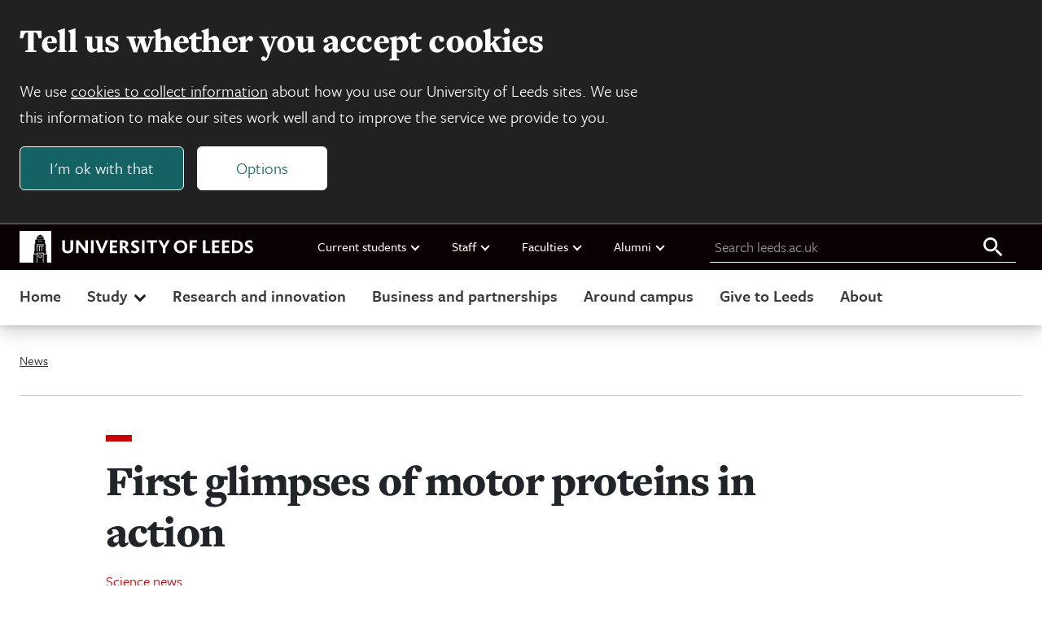

--- FILE ---
content_type: text/html; charset=UTF-8
request_url: https://www.leeds.ac.uk/news/article/3754/first_glimpses_of_motor_proteins_in_action?
body_size: 12946
content:

<!DOCTYPE html>
<html class="no-js" lang="en">

    
<head>
    <meta charset="UTF-8">
    <meta name="viewport" content="width=device-width, initial-scale=1.0">
    <meta http-equiv="X-UA-Compatible" content="ie=edge">
    
    <title>First glimpses of motor proteins in action | University of Leeds</title>

    
<link rel="icon" type="image/png" sizes="96x96" href="https://jaducdn.leeds.ac.uk/uol-ds/1.0.16.1/favicons/favicon-96x96.png">
<link rel="icon" type="image/svg+xml" href="https://jaducdn.leeds.ac.uk/uol-ds/1.0.16.1/favicons/favicon.svg">
<link rel="shortcut icon" href="https://jaducdn.leeds.ac.uk/uol-ds/1.0.16.1/favicons/favicon.ico">
<link rel="apple-touch-icon" sizes="180x180" href="https://jaducdn.leeds.ac.uk/uol-ds/1.0.16.1/favicons/apple-touch-icon.png">
<link rel="manifest" href="https://jaducdn.leeds.ac.uk/uol-ds/1.0.16.1/favicons/site.webmanifest">

    <meta name="msapplication-TileColor" content="#ffffff">
    <meta name="msapplication-TileImage" content="https://jaducdn.leeds.ac.uk/uol-ds/1.0.16.1/favicons/ms-icon-144x144.png">

            <meta http-equiv="X-UA-Compatible" content="ie=edge">
            <meta name="format-detection" content="telephone=no">
            <meta name="viewport" content="width=device-width, initial-scale=1">
            <meta name="generator" content="http://www.jadu.co.uk">
            <meta name="robots" content="index,follow">
            <meta name="revisit-after" content="2 days">
            <meta name="author" content="University of Leeds">
            <meta name="publisher" content="University of Leeds">
            <link rel="canonical" href="https://www.leeds.ac.uk/news-science/news/article/3754/first-glimpses-of-motor-proteins-in-action">
            <link rel="schema.dcterms" href="https://purl.org/dc/terms/">
            <meta name="dcterms.creator" content="Christopher Bunting" lang="en">
            <meta name="dcterms.created" content="2015-09-14 00:00:00" lang="en">
            <meta name="dcterms.modified" content="2015-09-14 00:00:00" lang="en">
            <meta name="dcterms.description" content="The first images of motor proteins in action are published in the journal Nature Communications today." lang="en">
            <meta name="dcterms.format" content="text/html" lang="en">
            <meta name="dcterms.identifier" content="https://www.leeds.ac.uk/news-science/news/article/3754/first-glimpses-of-motor-proteins-in-action" lang="en">
            <meta name="dcterms.language" content="en">
            <meta name="dcterms.publisher" content="University of Leeds" lang="en">
            <meta name="dcterms.rights" content="Copyright University of Leeds" lang="en">
            <meta name="dcterms.coverage" content="UK" lang="en">
            <meta name="dcterms.title" content="First glimpses of motor proteins in action" lang="en">
            <meta name="Description" content="The first images of motor proteins in action are published in the journal Nature Communications today.">
            <meta name="Keywords" content="Structural biology, Astbury, Stan Burgess, Stanley Burgess, Peter Knight, Biological Sciences, Nature Communications, Dynein, motor proteins">
            <meta name="twitter:card" content="summary_large_image">
            <meta name="twitter:site" content="https://www.leeds.ac.uk">
            <meta name="twitter:title" content="First glimpses of motor proteins in action">
            <meta name="twitter:description" content="The first images of motor proteins in action are published in the journal Nature Communications today.">
            <meta name="twitter:image" content="https://www.leeds.ac.uk/images/trucker_protein1.jpg">
            <meta name="twitter:image:alt" content="Trucker protein">
            <meta name="twitter:url" content="https://www.leeds.ac.uk/news-science/news/article/3754/first-glimpses-of-motor-proteins-in-action">
            <meta name="og:title" content="First glimpses of motor proteins in action">
            <meta name="og:type" content="website">
            <meta name="og:description" content="The first images of motor proteins in action are published in the journal Nature Communications today.">
            <meta name="og:url" content="https://www.leeds.ac.uk/news-science/news/article/3754/first-glimpses-of-motor-proteins-in-action">
            <meta name="og:image" content="https://www.leeds.ac.uk/images/trucker_protein1.jpg">
            <meta name="og:image:alt" content="Trucker protein">
            <meta name="contenttype" content="news">
            <meta name="JaduCategories" content="Science|Technology">
            <meta name="newsID" content="3754">
    
    <link rel="stylesheet" href="https://use.typekit.net/xpd0xwa.css">

    <link href="https://jaducdn.leeds.ac.uk/uol-ds/1.0.16.1/css/style.css" rel="stylesheet">

    <script src="https://jaducdn.leeds.ac.uk/uol-ds/1.0.16.1/scripts/modernizr-custom.js"></script>

    

</head>
    <body>

        <div class="site-outer">

            
    
<div class="uol-header">
    <header class="uol-global-masthead-outer uol-global-masthead-outer--with-local-navigation">
        
<div class="uol-global-masthead uol-content-container">
    <div class="uol-global-masthead__inner">
        <a class="uol-skip-link" href="#main">Skip to main content</a>

        <a class="uol-global-masthead__home" href="https://www.leeds.ac.uk">
            
<svg class="uol-logo--inline" version="1.1" id="Online" xmlns="http://www.w3.org/2000/svg" xmlns:xlink="http://www.w3.org/1999/xlink" x="0px" y="0px"
	 viewBox="0 0 1923 261.2" style="enable-background:new 0 0 1923 261.2;" xml:space="preserve">
<style type="text/css">

</style>
<g id="Online_00000020373721803601593220000010652832729662727574_">
	<path class="st0 uol-logo--inline__text" d="M1851.2,174c7.6,5,18.4,9.8,33.4,9.8c22,0,38.4-12.2,38.4-31.6c0-33-45.2-30.6-45.2-48.6
		c0-6.2,6.2-9.6,13.8-9.6c8.8,0,16.2,3,25,7.8l0.4-19c-6-3.6-15.4-6.4-26.2-6.4c-23.2,0-35.6,14-35.6,30c0,8,2.4,14,6.4,18.6
		c13,14.4,38.4,16.8,38.4,30.6c0,8-8.6,10.6-16.4,10.6c-9.4,0-17.4-3.8-24-8L1851.2,174z M1769.6,164.2V95.8h13.4
		c21.4,0,34.6,13.2,34.6,34.2c0,20.6-13.2,34.2-34.6,34.2H1769.6z M1748,182.4h34.6c34,0,57.6-21.6,57.6-53
		c0-30.8-21.6-51.6-57.2-51.6h-35V182.4z M1666.4,182.4h60.6v-18h-39V138h33.6v-18.2H1688V95.6h38.8V77.8h-60.4V182.4z
		 M1584.8,182.4h60.6v-18h-39V138h33.4v-18.2h-33.4V95.6h38.6V77.8h-60.2V182.4z M1509.4,182.4h58.4v-18h-36.6V77.8h-21.8V182.4z
		 M1401,182.4h21.8v-44h32.4v-18h-32.4V95.6h38V77.8H1401V182.4z M1292.6,130c0-21.6,14.2-35.8,33-35.8s33.2,14.2,33.2,35.8
		c0,21.8-14.4,35.8-33.2,35.8S1292.6,151.8,1292.6,130 M1269.8,130c0,31,24,53.8,55.8,53.8c32,0,55.8-22.8,55.8-53.8
		s-23.8-53.8-55.8-53.8C1293.8,76.2,1269.8,99,1269.8,130 M1142.8,77.8l36.4,63.2v41.4h21.8v-41.2l36-63.4h-22.6l-16,29.4
		c-2.4,4.4-5.4,10-7.6,14.8h-0.2c-2.4-4.8-5.2-10.6-7.8-15l-16-29.2H1142.8z M1047.8,95.6h31.4v86.8h21.6V95.6h31.4V77.8h-84.4V95.6
		z M1007.6,182.4h21.6V77.8h-21.6V182.4z M915.2,174c7.4,5,18.2,9.8,33.2,9.8c22.4,0,38.4-11.6,38.4-31.6c0-32.4-45.2-31-45.2-48.6
		c0-6.2,6.2-9.6,14-9.6c8.6,0,16,3,25,7.8l0.2-19c-5.8-3.6-15.2-6.4-26.2-6.4c-23.2,0-35.6,14-35.6,30c0,8,2.4,14,6.6,18.6
		c12.8,14.4,38.2,16.8,38.2,30.6c0,8-8.4,10.6-16.4,10.6c-9.4,0-17.2-3.8-24-8L915.2,174z M847.4,126V95.6h9.2
		c10.4,0,16.2,6.2,16.2,14.4c0,9-7,16-16.2,16H847.4z M825.6,182.4h21.8V142h8.2c3.6,1.4,10,13.2,26,40.4h24.8
		c-15.8-26.8-25.8-44.4-31.2-47.4v-0.2c9.6-4.4,19-13.4,19-27c0-16.2-10.2-30-38-30h-30.6V182.4z M744,182.4h60.8v-18h-39V138h33.4
		v-18.2h-33.4V95.6h38.6V77.8H744V182.4z M624,77.8l43.4,105.4h17.4l44.6-105.4h-22.2l-22.8,55.8c-2.8,6.6-5,13.2-7.2,19.4h-0.4
		c-2-6.2-4.4-12.6-7-19.4l-22-55.8H624z M587.6,182.4h21.6V77.8h-21.6V182.4z M465,182.4h21.4V125c0-4.8,0-11.2-0.4-14.6h0.4
		c3,4.6,6,8.6,10,13.8l45.4,58.2H562V77.8h-21.4V131c0,4.4,0,11.4,0.2,16.4h-0.2c-3-4.4-5.8-8.6-10-13.8l-44-55.8H465V182.4z
		 M351.2,141.6c0,27.6,15.4,42.2,44.6,42.2c28,0,45.6-14.2,45.6-42.6V77.8h-21.8V141c0,16.2-8,24.6-23.4,24.6
		c-14.6,0-23.2-8.8-23.2-24.6V77.8h-21.8V141.6z"/>
	<g>
		<polygon class="st0" points="142,168.4 146.6,168.4 146.6,126.8 156.8,126.8 156.8,119.2 142,119.2"/>
		<polygon class="st0" points="162.4,168.4 167,168.4 167,126.8 177.2,126.8 177.2,119.2 162.4,119.2"/>
		<polygon class="st0" points="169,83.4 173.2,83.4 173.2,79.6 166.4,79.6 166.4,91 169,91"/>
		<polygon class="st0" points="157,83.4 161.2,83.4 161.2,79.6 154.4,79.6 154.4,91 157,91"/>
		<polygon class="st0" points="182.8,168.4 187.4,168.4 187.4,126.8 197.6,126.8 197.6,119.2 182.8,119.2"/>
		<path class="st0" d="M184.2,206.3c0-8.4-6.6-14.2-14.4-14.2s-14.4,5.8-14.4,14.2c0,8.4,6.6,14.2,14.4,14.2
			S184.2,214.7,184.2,206.3z M160.8,206.3c0-5.4,4.2-9,9-9s9,3.6,9,9c0,5.4-4.2,9-9,9S160.8,211.7,160.8,206.3z"/>
		<polygon class="st0" points="137.2,112.2 202.4,112.2 205.2,108 134.4,108"/>
		<path class="st0" d="M0,0.1v261h114.2V192H142v69.1h4.6v-77.7H193v77.7h4.6V192h27.8v69.1H261V0.1H0z M169.6,30.1h0.4l26.8,16.4
			h-54L169.6,30.1z M142.4,49.7h54.8l2.8,19.8h-60.4L142.4,49.7z M219.6,187.4h-22v-8.6H142v8.6h-22v-19.2h3.8v-62.8h6V72.8h80v32.6
			h6v62.8h3.8V187.4z"/>
		<polygon class="st0" points="181,83.4 185.2,83.4 185.2,79.6 178.4,79.6 178.4,91 181,91"/>
	</g>
</g>
</svg>            <span class="hide-accessible">University of Leeds homepage</span>
        </a>
    </div>
    
    <nav class="uol-quicklinks" aria-label="University links">
        <ul class="uol-quicklinks__list">
                            
<li class="uol-quicklinks__group">
    Current students
            <ul class="uol-quicklinks__group__list">
                            <li class="uol-quicklinks__group__item">
                    <a class="uol-quicklinks__group__link" href="https://minerva.leeds.ac.uk/">Minerva</a>
                </li>
                            <li class="uol-quicklinks__group__item">
                    <a class="uol-quicklinks__group__link" href="https://it.leeds.ac.uk/it?id=kb_article_view&table=kb_knowledge&sys_kb_id=a88bc02c1ba4d690d5d60e51f54bcbf3&recordUrl=%2Fkb_view.do%3Fsys_kb_id%3Da88bc02c1ba4d690d5d60e51f54bcbf3">Mobile app</a>
                </li>
                            <li class="uol-quicklinks__group__item">
                    <a class="uol-quicklinks__group__link" href="https://students.leeds.ac.uk">Website for current students</a>
                </li>
                    </ul>
    </li>                            
<li class="uol-quicklinks__group">
    Staff
            <ul class="uol-quicklinks__group__list">
                            <li class="uol-quicklinks__group__item">
                    <a class="uol-quicklinks__group__link" href="https://leeds365.sharepoint.com/sites/UoL-Intranet">Staff intranet</a>
                </li>
                            <li class="uol-quicklinks__group__item">
                    <a class="uol-quicklinks__group__link" href="https://leeds365.sharepoint.com/sites/UoL-Intranet/SitePages/Services.aspx">Services A-Z (staff login required)</a>
                </li>
                            <li class="uol-quicklinks__group__item">
                    <a class="uol-quicklinks__group__link" href="https://ses.leeds.ac.uk/">Student Education Service</a>
                </li>
                            <li class="uol-quicklinks__group__item">
                    <a class="uol-quicklinks__group__link" href="https://www.leeds.ac.uk/university-jobs">Jobs</a>
                </li>
                    </ul>
    </li>                            
<li class="uol-quicklinks__group">
    Faculties
            <ul class="uol-quicklinks__group__list">
                            <li class="uol-quicklinks__group__item">
                    <a class="uol-quicklinks__group__link" href="https://ahc.leeds.ac.uk/">Arts, Humanities and Cultures</a>
                </li>
                            <li class="uol-quicklinks__group__item">
                    <a class="uol-quicklinks__group__link" href="https://biologicalsciences.leeds.ac.uk/">Biological Sciences</a>
                </li>
                            <li class="uol-quicklinks__group__item">
                    <a class="uol-quicklinks__group__link" href="https://business.leeds.ac.uk">Business School</a>
                </li>
                            <li class="uol-quicklinks__group__item">
                    <a class="uol-quicklinks__group__link" href="https://eps.leeds.ac.uk">Engineering and Physical Sciences</a>
                </li>
                            <li class="uol-quicklinks__group__item">
                    <a class="uol-quicklinks__group__link" href="https://environment.leeds.ac.uk/">Environment</a>
                </li>
                            <li class="uol-quicklinks__group__item">
                    <a class="uol-quicklinks__group__link" href="https://medicinehealth.leeds.ac.uk/">Medicine and Health</a>
                </li>
                            <li class="uol-quicklinks__group__item">
                    <a class="uol-quicklinks__group__link" href="https://essl.leeds.ac.uk/">Social Sciences</a>
                </li>
                            <li class="uol-quicklinks__group__item">
                    <a class="uol-quicklinks__group__link" href="https://www.leeds.ac.uk/about/doc/faculties-contacts">Faculty contacts</a>
                </li>
                    </ul>
    </li>                            
<li class="uol-quicklinks__group">
    Alumni
            <ul class="uol-quicklinks__group__list">
                            <li class="uol-quicklinks__group__item">
                    <a class="uol-quicklinks__group__link" href="https://www.leeds.ac.uk/alumni">Alumni website</a>
                </li>
                    </ul>
    </li>                    </ul>
    </nav>
    
	<form id="uol-global-masthead__search-form" class="uol-global-masthead__search-form submission-limit" action="https://www.leeds.ac.uk/search">
		<label class="uol-global-masthead__search-label" for="global-masthead__search-field">Search leeds.ac.uk</label>
		<input class="uol-global-masthead__search-input" id="global-masthead__search-field" name="q" type="search" placeholder="Search leeds.ac.uk">
		<input type="hidden" name="searchOption" value="searchSite">
		<button class="uol-global-masthead__search-submit" type="submit">
			<svg xmlns="http://www.w3.org/2000/svg" viewBox="0 0 32 32" width="32" height="32" aria-hidden="true" focusable="false">
				<path d="M20.67,18.67H19.61l-.37-.36a8.66,8.66,0,1,0-.93.93l.36.37v1.06l6.66,6.65,2-2Zm-8,0a6,6,0,1,1,6-6A6,6,0,0,1,12.67,18.67Z"></path>
			</svg>
			<span class="hide-accessible">Search all leeds.ac.uk</span>
		</button>
	</form>
</div>
            </header>
    
	<nav class="uol-header-local-navigation-wrapper uol-content-container" aria-label="Site navigation">
		<ul class="uol-header-local-navigation">
							<li class="uol-header-local-navigation__item " data-label="Home">
											<a class="uol-header-local-navigation__link" href="https://www.leeds.ac.uk" >
										Home
											</a>
														</li>
							<li class="uol-header-local-navigation__item  uol-header-local-navigation__item--parent " data-label="Study">
										Study
																<ul class="uol-header-local-navigation__sub-nav" data-title="Study">
															<li class="uol-header-local-navigation__item ">
																			<a class="uol-header-local-navigation__link uol-header-local-navigation__link--sub-nav" href="https://www.leeds.ac.uk/undergraduate"  >
																		Undergraduate
																			</a>
																	</li>
															<li class="uol-header-local-navigation__item ">
																			<a class="uol-header-local-navigation__link uol-header-local-navigation__link--sub-nav" href="https://www.leeds.ac.uk/masters"  >
																		Masters
																			</a>
																	</li>
															<li class="uol-header-local-navigation__item ">
																			<a class="uol-header-local-navigation__link uol-header-local-navigation__link--sub-nav" href="https://www.leeds.ac.uk/research-degrees"  >
																		Research degrees
																			</a>
																	</li>
															<li class="uol-header-local-navigation__item ">
																			<a class="uol-header-local-navigation__link uol-header-local-navigation__link--sub-nav" href="https://www.leeds.ac.uk/international-students"  >
																		International students
																			</a>
																	</li>
															<li class="uol-header-local-navigation__item ">
																			<a class="uol-header-local-navigation__link uol-header-local-navigation__link--sub-nav" href="https://www.leeds.ac.uk/online-courses"  >
																		Online courses
																			</a>
																	</li>
															<li class="uol-header-local-navigation__item ">
																			<a class="uol-header-local-navigation__link uol-header-local-navigation__link--sub-nav" href="https://www.leeds.ac.uk/foundation-courses"  >
																		Foundation courses
																			</a>
																	</li>
															<li class="uol-header-local-navigation__item ">
																			<a class="uol-header-local-navigation__link uol-header-local-navigation__link--sub-nav" href="https://www.leeds.ac.uk/mature-students"  >
																		Mature students
																			</a>
																	</li>
															<li class="uol-header-local-navigation__item  uol-header-local-navigation__item--cta ">
																			<a class="uol-header-local-navigation__link uol-header-local-navigation__link--sub-nav" href="https://courses.leeds.ac.uk"  >
																		Search courses
																			</a>
																	</li>
															<li class="uol-header-local-navigation__item  uol-header-local-navigation__item--cta ">
																			<a class="uol-header-local-navigation__link uol-header-local-navigation__link--sub-nav" href="https://www.leeds.ac.uk/open-days-and-visits"  >
																		Open days and visits
																			</a>
																	</li>
													</ul>
									</li>
							<li class="uol-header-local-navigation__item " data-label="Research and innovation">
											<a class="uol-header-local-navigation__link" href="https://www.leeds.ac.uk/research-and-innovation" >
										Research and innovation
											</a>
														</li>
							<li class="uol-header-local-navigation__item " data-label="Business and partnerships">
											<a class="uol-header-local-navigation__link" href="https://www.leeds.ac.uk/business-partnerships" >
										Business and partnerships
											</a>
														</li>
							<li class="uol-header-local-navigation__item " data-label="Around campus">
											<a class="uol-header-local-navigation__link" href="https://www.leeds.ac.uk/around-campus" >
										Around campus
											</a>
														</li>
							<li class="uol-header-local-navigation__item " data-label="Give to Leeds">
											<a class="uol-header-local-navigation__link" href="https://www.leeds.ac.uk/give-to-leeds" >
										Give to Leeds
											</a>
														</li>
							<li class="uol-header-local-navigation__item " data-label="About">
											<a class="uol-header-local-navigation__link" href="https://www.leeds.ac.uk/about" >
										About
											</a>
														</li>
					</ul>
	</nav>
</div>    




    <div class="uol-content-container uol-main-container">
        
<nav aria-label="Breadcrumb" class="uol-breadcrumb">
    <ol class="uol-breadcrumb__list">
                    <li class="uol-breadcrumb__item">
                <a class="uol-breadcrumb__link" href="https://www.leeds.ac.uk/news">                  News
                </a>            </li>
            </ol>
</nav>

        
                
    <div class="uol-article-container uol-col-container">

        
        
<div class="uol-side-nav-container"></div>
        <main id="main" tabindex="-1" class="uol-article uol-article--news">

                            <div class="uol-article__head">
                                            <div class="uol-article__no-profile-image">
                            
<header class="page-heading">

    <h1 class="page-heading__title">
        First glimpses of motor proteins in action
            </h1>

    

            <dl class="page-heading__meta">
                            <div class="page-heading__meta__group">
                    <dt class="page-heading__meta__term">Category</dt>
                                            <dd class="page-heading__meta__data">
                                                            <a class="page-heading__meta__data__link" href="//www.leeds.ac.uk/news-science/news">
                            
                                                            Science news
                            
                                                            </a>
                                                    </dd>
                                    </div>
                            <div class="page-heading__meta__group">
                    <dt class="page-heading__meta__term">Date</dt>
                                            <dd class="page-heading__meta__data">
                            
                                                            <time datetime="2015-09-14 09:50">
                                14 September 2015
                                </time>
                            
                                                    </dd>
                                    </div>
                    </dl>
        
</header>
                        </div>
                                    </div>

                <div class="uol-article__content">
                    
                    
	<figure class="uol-featured-image">
		<img
		class="uol-featured-image__img"
		src="//www.leeds.ac.uk/images/resized/800x400-0-0-1-80-trucker_protein1.jpg"
		alt="Trucker protein">

				
	</figure>
                    
    <div class="uol-rich-text uol-rich-text--with-lead uol-spacing">
        <p>The first images of motor proteins in action are published in the journal Nature Communications today.</p><p>These proteins are vital to complex life, forming the transport infrastructure that allows different parts of cells to specialise in particular functions. Until now, the way they move has never been directly observed.</p> 
  <p>Researchers at the University of Leeds and in Japan used electron microscopes to capture images of the largest type of motor protein, called dynein, during the act of stepping along its molecular track.&nbsp;</p> 
  <p>Dr Stan Burgess, at the University of Leeds&#146; <a href="http://www.fbs.leeds.ac.uk/schools/smcb/">School of Molecular and Cellular Biology</a>, who led the research team, said: &#147;Dynein has two identical motors tied together and it moves along a molecular track called a microtubule. It drives itself along the track by alternately grabbing hold of a binding site, executing a power stroke, then letting go, like a person swinging on monkey bars.&nbsp;</p> 
  <div class="snippet"><iframe width="520" height="293" src="https://www.youtube-nocookie.com/embed/gpjcW-ltOFo" frameborder="0" allowfullscreen></iframe><!-- rel:snippet --></div> 
  <p>&#147;Previously, dynein movement had only been tracked by attaching fluorescent molecules to the proteins and observing the fluorescence using very powerful light microscopes. It was a bit like tracking vehicles from space with GPS. It told us where they were, their speed and for how long they ran, stopped and so on, but we couldn&#146;t see the molecules in action themselves. These are the first images of these vital processes.&#148;</p> 
  <p>An understanding of motor proteins is important to medical research because of their fundamental role in complex cellular life. Many viruses hijack motor proteins to hitch a ride to the nucleus for replication. Cell division is driven by motor proteins and so insights into their mechanics could be relevant to cancer research. Some motor neurone diseases are also associated with disruption of motor protein traffic.</p> 
  <p>The team at Leeds, working within the world-leading <a href="http://www.astbury.leeds.ac.uk/index.php">Astbury Centre for Structural Molecular Biology</a>, combined purified microtubules with purified dynein motors and added the chemical fuel ATP (adenosine triphosphate) to power the motor.</p> 
  <p>Dr Hiroshi Imai, now Assistant Professor in the Department of Biological Sciences at Chuo University, Japan, carried out the experiments while working at the University of Leeds.&nbsp;</p> 
  <p>He explained: &#147;We set the dyneins running along their tracks and then we froze them in &#145;mid-stride&#146; by cooling them at about a million degrees a second, fast enough to prevent the water from forming ice crystals as it solidified. Then using a cryo-electron microscope we took many thousands of images of the motors caught during the act of stepping. By combining many images of individual motors, we were able to sharpen up our picture of the dynein and build up a dynamic idea of how it moved. It is a bit like figuring out how to swing along monkey bars by studying photographs of many people swinging on them.&#148;</p> 
  <p>Dr Burgess said: &#147;Our most striking discovery was the existence of a hinge between the long, thin stalk and the &#145;grappling hook&#146;, like the wrist between a human arm and hand. This allows a lot of variation in the angle of attachment of the motor to its track.</p> 
  <p>&#147;Each of the two arms of a dynein motor protein is about 25 nanometres (0.000025 millimetre) long, while the binding sites it attaches to are only 8 nanometres apart. That means dynein can reach not only the next rung but the one after that and the one after that and appears to give it flexibility in how it moves along the &#145;track&#146;.&#148;</p> 
  <p>Dynein is not only the biggest but also the most versatile of the motor proteins in living cells and, like all motor proteins, is vital to life. Motor proteins transport cargoes and hold many cellular components in position within the cell. For instance, dynein is responsible for carrying messages from the tips of active nerve cells back to the nucleus and these messages keep the nerve cells alive.</p> 
  <p>Co-author Peter Knight, Professor of Molecular Contractility in the University of Leeds&#146; School of Molecular and Cellular Biology, said: &#147;If a cell is like a city, these are like the truckers on its road and rail networks. If you didn&#146;t have a transport system, you couldn&#146;t have specialised regions. Every part of the cell would be doing the same thing and that would mean you could not have complex life.&#148;</p> 
  <p>&#147;Dynein is the multi-purpose vehicle of cellular transport. Other motor proteins, called kinesins and myosins, are much smaller and have specific functions, but dynein can turn its hand to a lot of different of functions,&#148; Professor Knight said.</p> 
  <p>For instance, in the motor neurone connecting the central nervous system to the big toe&#151;which is a single cell a metre long&#151; dynein provides the transport from the toe back to the nucleus. Another vital role is in the movement of cells.&nbsp;</p> 
  <p>Dr Burgess said: &#147;During brain development, neurones must crawl into their correct position and dynein molecules in this instance grab hold of the nucleus and pull it along with the moving mass of the cell. If they didn&#146;t, the nucleus would be left behind and the cytoplasm would crawl away.&#148;</p> 
  <p>The study involved researchers from the University of Leeds and Japan&#146;s Waseda and Osaka universities, as well as the Quantitative Biology Center at Japan&#146;s Riken research institute and the Japan Science and Technology Agency (JST). The research was funded by the Human Frontiers Science Program and the <a href="http://www.bbsrc.ac.uk/">Biotechnology and Biological Sciences Research Council</a> (BBSRC).</p> 
  <p>The study used powerful electron microscopes at the University of Leeds&#146; Astbury Centre for Structural Molecular Biology. The University has since announced <a href="http://www.leeds.ac.uk/news/article/3701/university_funds_17m_structural_biology_lab">a &pound;17 million investment in state-of-the-art facilities</a> that will allow even closer observation of life within cells. New equipment includes two 300 kilovolt (kV) electron microscopes (EM) and a 950 megahertz (MHz) nuclear magnetic resonance spectrometer alongside existing 120kV and 200kV EMs, and 500, 600 and 750 MHz NMR machines.</p> 
  <div><strong>Further information</strong></div> 
  <p>Dr Burgess and Professor Knight are available for interview.</p> 
  <p>Contact: Chris Bunting, Senior Press Officer, University of Leeds; phone: 0113 343 2049 or email <a href="mailto:c.j.bunting&#064;leeds.ac.uk">c.j.bunting&#064;leeds.ac.uk</a></p> 
  <p>The full paper: H. Imai etc., &#145;Large-scale flexibility in cytoplasmic dynein stepping along the microtubule, is published in Nature Communications (DOI: 10.1038/ncomms9179).&nbsp;</p>
    </div>
                    
                    
                </div>
            
                                                            
        </main>
    </div>

        
    


    </div>

    


<footer class="uol-site-footer-outer">
    <div class="uol-site-footer uol-content-container">
        <div class="uol-site-footer__nav-container">
            <nav class="uol-site-footer__nav-outer" aria-labelledby="footer-nav-title">
                <h2 class="uol-site-footer__title" id="footer-nav-title">Footer navigation</h2>
                                                                            <div class="uol-site-footer__nav">
                                                
<nav class="nav-list-group" aria-label="Study and courses">
        <h3 class="nav-list-group__title">Study and courses</h3>
    <ul class="nav-list-group__list">   
                <li class="nav-list-group__item">
            <a href="https://www.leeds.ac.uk/undergraduate" class="nav-list-group__link">Undergraduate</a>
        </li>
                <li class="nav-list-group__item">
            <a href="https://www.leeds.ac.uk/masters" class="nav-list-group__link">Masters courses</a>
        </li>
                <li class="nav-list-group__item">
            <a href="https://www.leeds.ac.uk/research-degrees" class="nav-list-group__link">Research degrees</a>
        </li>
                <li class="nav-list-group__item">
            <a href="https://www.leeds.ac.uk/international-students" class="nav-list-group__link">International</a>
        </li>
                <li class="nav-list-group__item">
            <a href="https://courses.leeds.ac.uk" class="nav-list-group__link">Course Search</a>
        </li>
            </ul>
</nav>                                                                    </div>
                                        <div class="uol-site-footer__nav">
                                                
<nav class="nav-list-group" aria-label="About Us">
        <h3 class="nav-list-group__title">About Us</h3>
    <ul class="nav-list-group__list">   
                <li class="nav-list-group__item">
            <a href="https://www.leeds.ac.uk/campusmap" class="nav-list-group__link">Campus map</a>
        </li>
                <li class="nav-list-group__item">
            <a href="https://www.leeds.ac.uk/about/doc/about-history" class="nav-list-group__link">Our history</a>
        </li>
                <li class="nav-list-group__item">
            <a href="https://www.leeds.ac.uk/about/doc/faculties-contacts" class="nav-list-group__link">Faculties</a>
        </li>
                <li class="nav-list-group__item">
            <a href="https://www.leeds.ac.uk/structure-governance/doc/governance" class="nav-list-group__link">Governance</a>
        </li>
                <li class="nav-list-group__item">
            <a href="https://www.leeds.ac.uk/structure-governance/doc/reports-accounts-policies" class="nav-list-group__link">Reports, accounts and policies</a>
        </li>
                <li class="nav-list-group__item">
            <a href="https://www.leeds.ac.uk/about/doc/strategies-values" class="nav-list-group__link">Strategies and values</a>
        </li>
                <li class="nav-list-group__item">
            <a href="https://equality.leeds.ac.uk/" class="nav-list-group__link">Equality</a>
        </li>
                <li class="nav-list-group__item">
            <a href="https://www.leeds.ac.uk/university-executive" class="nav-list-group__link">Executive team</a>
        </li>
                <li class="nav-list-group__item">
            <a href="https://www.leeds.ac.uk/university-news" class="nav-list-group__link">News</a>
        </li>
                <li class="nav-list-group__item">
            <a href="https://www.leeds.ac.uk/events/" class="nav-list-group__link">Events</a>
        </li>
            </ul>
</nav>                                                                                            </div>
                                        <div class="uol-site-footer__nav">
                                                
<nav class="nav-list-group" aria-label="Quicklinks and contacts">
        <h3 class="nav-list-group__title">Quicklinks and contacts</h3>
    <ul class="nav-list-group__list">   
                <li class="nav-list-group__item">
            <a href="https://www.leeds.ac.uk/university-jobs" class="nav-list-group__link">Jobs</a>
        </li>
                <li class="nav-list-group__item">
            <a href="https://www.leeds.ac.uk/term-dates" class="nav-list-group__link">Term dates</a>
        </li>
                <li class="nav-list-group__item">
            <a href="https://leeds365.sharepoint.com/sites/UoL-Intranet/SitePages/Services.aspx" class="nav-list-group__link">Services A-Z (staff login required)</a>
        </li>
                <li class="nav-list-group__item">
            <a href="https://library.leeds.ac.uk/" class="nav-list-group__link">Library</a>
        </li>
                <li class="nav-list-group__item">
            <a href="https://www.leeds.ac.uk/alumni" class="nav-list-group__link">Alumni</a>
        </li>
                <li class="nav-list-group__item">
            <a href="https://www.leeds.ac.uk/media-relations" class="nav-list-group__link">Media relations</a>
        </li>
                <li class="nav-list-group__item">
            <a href="https://mymedia.leeds.ac.uk/" class="nav-list-group__link">VideoLeeds</a>
        </li>
                <li class="nav-list-group__item">
            <a href="https://www.leeds.ac.uk/staffaz" class="nav-list-group__link">Staff A-Z</a>
        </li>
                <li class="nav-list-group__item">
            <a href="https://www.leeds.ac.uk/about/doc/about-contact-us" class="nav-list-group__link">Contacts</a>
        </li>
                <li class="nav-list-group__item">
            <a href="https://www.luu.ac.uk/" class="nav-list-group__link">Leeds University Union</a>
        </li>
            </ul>
</nav>                                                                                            </div>
                                                </nav>
        </div>
        <div class="uol-site-footer__address-container">
            
	<h2 class="uol-footer-contact__title">Contact information</h2>
	<address class="uol-footer-contact" vocab="https://schema.org/" typeof="Organization">
		<strong class="uol-footer-contact__name" property="name">University of Leeds</strong>					<div class="uol-footer-contact__address" property="address" typeof="PostalAddress">
							<div property="streetAddress">
					<span class="uol-footer-contact__address__item" >Woodhouse Lane</span>
									</div>
						 <span class="uol-footer-contact__address__item" property="addressLocality">Leeds</span>			 <span class="uol-footer-contact__address__item" property="addressRegion">West Yorkshire</span>			 <span class="uol-footer-contact__address__item" property="postalCode">LS2 9JT</span>			 <span class="uol-footer-contact__address__item" property="addressCountry">United Kingdom</span>			</div>
							<dl class="uol-footer-contact__telephone-email-container">
											</dl>
			</address>

            
    <div class="uol-footer-social-media">
                    <a class="uol-footer-social-media__item" href="https://www.facebook.com/universityofleeds" aria-label="Facebook">
                
<svg xmlns="http://www.w3.org/2000/svg" width="24" height="24" focusable="false">
    <path fill="#000000" fill-rule="nonzero" d="M18 0h0v4.8h-2.4c-.828 0-1.2.972-1.2 1.8v3H18v4.8h-3.6V24H9.6v-9.6H6V9.6h3.6V4.8A4.8 4.8 0 0 1 14.4 0H18z"></path>
</svg>            </a>
                    <a class="uol-footer-social-media__item" href="https://www.linkedin.com/school/7244" aria-label="LinkedIn">
                
<svg xmlns="http://www.w3.org/2000/svg" width="24" height="24" focusable="false">
    <path fill="#000000" fill-rule="nonzero" d="M24 24h-5.333v-9c0-1.413-1.587-2.587-3-2.587S13.333 13.587 13.333 15v9H8V8h5.333v2.667C14.213 9.24 16.48 8.32 18 8.32c3.333 0 6 2.72 6 6.013V24M5.333 24H0V8h5.333v16M2.667 0C4.14 0 5.333 1.194 5.333 2.667S4.14 5.333 2.667 5.333 0 4.14 0 2.667 1.194 0 2.667 0z"></path>
</svg>
  
              </a>
                    <a class="uol-footer-social-media__item" href="https://youtube.com/user/universityofleedsuk" aria-label="YouTube">
                
<svg xmlns="http://www.w3.org/2000/svg" width="24" height="24" focusable="false">
    <path fill="#000000" fill-rule="nonzero" d="M9.6 17.25V6.45l7.2 5.4m4.8-9.12c-.72-.24-5.16-.48-9.6-.48l-9.6.456C.528 3.33 0 7.53 0 11.85c0 4.308.528 8.52 2.4 9.132.72.24 5.16.468 9.6.468l9.6-.468c1.872-.612 2.4-4.824 2.4-9.132 0-4.32-.528-8.508-2.4-9.12z"></path>
</svg>
  
              </a>
                    <a class="uol-footer-social-media__item" href="https://instagram.com/universityofleeds/?hl=en" aria-label="Instagram">
                
<svg xmlns="http://www.w3.org/2000/svg" width="24" height="24" focusable="false">
    <path fill="#000000" fill-rule="nonzero" d="M6.96 0h10.08C20.88 0 24 3.12 24 6.96v10.08A6.96 6.96 0 0 1 17.04 24H6.96C3.12 24 0 20.88 0 17.04V6.96A6.96 6.96 0 0 1 6.96 0m-.24 2.4A4.32 4.32 0 0 0 2.4 6.72v10.56a4.32 4.32 0 0 0 4.32 4.32h10.56a4.32 4.32 0 0 0 4.32-4.32V6.72a4.32 4.32 0 0 0-4.32-4.32H6.72M18.3 4.2a1.5 1.5 0 1 1 0 3 1.5 1.5 0 1 1 0-3M12 6a6 6 0 1 1 0 12 6 6 0 1 1 0-12m0 2.4a3.6 3.6 0 0 0 0 7.2 3.6 3.6 0 0 0 0-7.2z"></path>
</svg>            </a>
                    <a class="uol-footer-social-media__item" href="https://www.weibo.com/leedsuniversityuk" aria-label="Weibo">
                
<svg xmlns="http://www.w3.org/2000/svg" width="24" height="24" focusable="false">
    <path fill="#000000" fill-rule="nonzero" d="M10.9 20.894c-3.74.39-6.968-1.394-7.2-3.984s2.593-5.006 6.33-5.396 6.968 1.393 7.2 3.982-2.592 5.008-6.33 5.398m7.48-8.6c-.318-.1-.536-.17-.37-.6.36-.957.398-1.784.007-2.374-.733-1.105-2.74-1.046-5.04-.03 0-.001-.722.334-.537-.27.354-1.2.3-2.205-.25-2.786-1.247-1.318-4.566.05-7.41 3.05-2.13 2.25-3.368 4.633-3.368 6.694 0 3.942 4.79 6.338 9.477 6.338 6.143 0 10.23-3.766 10.23-6.756 0-1.807-1.442-2.832-2.738-3.256m4.08-7.213c-1.483-1.735-3.672-2.396-5.69-1.944h-.001c-.467.105-.765.59-.664 1.082s.56.807 1.026.702c1.437-.322 2.992.15 4.047 1.38s1.34 2.914.888 4.39v.001c-.147.48.102.994.557 1.15s.94-.107 1.09-.586c.633-2.08.233-4.44-1.25-6.175"></path>
    <path d="M19.74 7.668c-.7-.766-1.738-1.057-2.693-.857a.71.71 0 0 0-.556.846c.084.383.468.63.858.546v.001a1.4 1.4 0 0 1 1.318.418c.343.374.435.886.288 1.333h.001a.71.71 0 0 0 .465.896c.38.12.788-.085.91-.46a2.75 2.75 0 0 0-.592-2.724m-8.817 8.113a.53.53 0 0 1-.628.228c-.217-.087-.284-.327-.162-.537s.397-.31.613-.227c.22.08.3.32.177.536m-1.158 1.463c-.35.552-1.104.794-1.67.54-.56-.25-.723-.892-.372-1.43S8.8 15.578 9.36 15.8c.57.24.752.876.406 1.433m1.32-3.905c-1.73-.443-3.684.405-4.434 1.904-.765 1.53-.026 3.226 1.72 3.782 1.8.574 3.942-.306 4.684-1.957.732-1.614-.18-3.275-1.97-3.73"></path>
</svg>
              </a>
                    <a class="uol-footer-social-media__item" href="https://www.tiktok.com/@universityofleeds" aria-label="TikTok">
                
<svg xmlns="http://www.w3.org/2000/svg" width="24" height="24" fill="currentColor" viewBox="0 0 16 16">
    <path d="M9 0h1.98c.144.715.54 1.617 1.235 2.512C12.895 3.389 13.797 4 15 4v2c-1.753 0-3.07-.814-4-1.829V11a5 5 0 1 1-5-5v2a3 3 0 1 0 3 3V0Z"></path>
</svg>            </a>
                    <a class="uol-footer-social-media__item" href="https://www.threads.net/@universityofleeds" aria-label="Threads">
                
<svg xmlns="http://www.w3.org/2000/svg" width="24" height="24" fill="currentColor" viewBox="0 0 448 512">
    <path d="M331.5 235.7c2.2 .9 4.2 1.9 6.3 2.8c29.2 14.1 50.6 35.2 61.8 61.4c15.7 36.5 17.2 95.8-30.3 143.2c-36.2 36.2-80.3 52.5-142.6 53h-.3c-70.2-.5-124.1-24.1-160.4-70.2c-32.3-41-48.9-98.1-49.5-169.6V256v-.2C17 184.3 33.6 127.2 65.9 86.2C102.2 40.1 156.2 16.5 226.4 16h.3c70.3 .5 124.9 24 162.3 69.9c18.4 22.7 32 50 40.6 81.7l-40.4 10.8c-7.1-25.8-17.8-47.8-32.2-65.4c-29.2-35.8-73-54.2-130.5-54.6c-57 .5-100.1 18.8-128.2 54.4C72.1 146.1 58.5 194.3 58 256c.5 61.7 14.1 109.9 40.3 143.3c28 35.6 71.2 53.9 128.2 54.4c51.4-.4 85.4-12.6 113.7-40.9c32.3-32.2 31.7-71.8 21.4-95.9c-6.1-14.2-17.1-26-31.9-34.9c-3.7 26.9-11.8 48.3-24.7 64.8c-17.1 21.8-41.4 33.6-72.7 35.3c-23.6 1.3-46.3-4.4-63.9-16c-20.8-13.8-33-34.8-34.3-59.3c-2.5-48.3 35.7-83 95.2-86.4c21.1-1.2 40.9-.3 59.2 2.8c-2.4-14.8-7.3-26.6-14.6-35.2c-10-11.7-25.6-17.7-46.2-17.8H227c-16.6 0-39 4.6-53.3 26.3l-34.4-23.6c19.2-29.1 50.3-45.1 87.8-45.1h.8c62.6 .4 99.9 39.5 103.7 107.7l-.2 .2zm-156 68.8c1.3 25.1 28.4 36.8 54.6 35.3c25.6-1.4 54.6-11.4 59.5-73.2c-13.2-2.9-27.8-4.4-43.4-4.4c-4.8 0-9.6 .1-14.4 .4c-42.9 2.4-57.2 23.2-56.2 41.8l-.1 .1z"></path>
</svg>

            </a>
            </div>
        </div>
                <div class="uol-site-footer__site-information-container">
            
    <nav class="footer-site-information" aria-label="Site information">
    <h2 class="hide-accessible">Site information</h2>
        <ul class="footer-site-information__list">
            <li class="footer-site-information__item">&copy; 2026 University of Leeds</li>
                                                                        <li class="footer-site-information__item">
                            <a href="https://www.leeds.ac.uk/privacy" title="Go to Privacy page" class="footer-site-information__link">Privacy</a>
                        </li>
                                            <li class="footer-site-information__item">
                            <a href="https://www.leeds.ac.uk/about/doc/accessibility-statement" title="Go to Accessibility page" class="footer-site-information__link">Accessibility</a>
                        </li>
                                            <li class="footer-site-information__item">
                            <a href="https://www.leeds.ac.uk/termsandconditions" title="Go to Terms & conditions page" class="footer-site-information__link">Terms & conditions</a>
                        </li>
                                            <li class="footer-site-information__item">
                            <a href="https://www.leeds.ac.uk/freedom-of-information" title="Go to Freedom of information page" class="footer-site-information__link">Freedom of information</a>
                        </li>
                                            <li class="footer-site-information__item">
                            <a href="https://www.leeds.ac.uk/about/doc/modern-slavery-annual-statement" title="Go to Modern slavery statement page" class="footer-site-information__link">Modern slavery statement</a>
                        </li>
                                                        </ul>
    </nav>





        </div>
        <div class="uol-site-footer__logo-outer">
            <a href="https://www.leeds.ac.uk" class="uol-site-footer__logo" aria-label="University of Leeds">
                
<svg version="1.1" id="Primary" xmlns="http://www.w3.org/2000/svg" xmlns:xlink="http://www.w3.org/1999/xlink" x="0px" y="0px" fill="#000000"
	 viewBox="0 0 1297.6 262.6" style="enable-background:new 0 0 1297.6 262.6;" xml:space="preserve">
<g>
	<polygon class="st0" points="157,84 161.2,84 161.2,80.2 154.4,80.2 154.4,91.6 157,91.6"/>
	<polygon class="st0" points="162.4,169 167,169 167,127.4 177.2,127.4 177.2,119.8 162.4,119.8"/>
	<polygon class="st0" points="142,169 146.6,169 146.6,127.4 156.8,127.4 156.8,119.8 142,119.8"/>
	<path class="st0" d="M184.2,206.9c0-8.4-6.6-14.2-14.4-14.2c-7.8,0-14.4,5.8-14.4,14.2c0,8.4,6.6,14.2,14.4,14.2
		C177.6,221.1,184.2,215.3,184.2,206.9z M160.8,206.9c0-5.4,4.2-9,9-9c4.8,0,9,3.6,9,9c0,5.4-4.2,9-9,9
		C165,215.9,160.8,212.3,160.8,206.9z"/>
	<polygon class="st0" points="169,84 173.2,84 173.2,80.2 166.4,80.2 166.4,91.6 169,91.6"/>
	<polygon class="st0" points="181,84 185.2,84 185.2,80.2 178.4,80.2 178.4,91.6 181,91.6"/>
	<polygon class="st0" points="182.8,169 187.4,169 187.4,127.4 197.6,127.4 197.6,119.8 182.8,119.8"/>
	<path class="st0" d="M0,0.7v261h114.2v-69.1H142v69.1h4.6V184H193v77.7h4.6v-69.1h27.8v69.1H261V0.7H0z M169.6,30.7h0.4l26.8,16.4
		h-54L169.6,30.7z M142.4,50.3h54.8L200,70h-60.4L142.4,50.3z M219.6,188h-22v-8.6H142v8.6h-22v-19.2h3.8V106h6V73.4h80V106h6v62.8
		h3.8V188z"/>
	<polygon class="st0" points="137.2,112.8 202.4,112.8 205.2,108.6 134.4,108.6"/>
</g>
<g id="Primary_00000077314402275668378130000000421217089280598159_">
	<path class="st0" d="M1195.6,1.4l39.4,68.4v44.8h23.4V70l39.2-68.6H1273l-17.2,31.8c-2.8,4.8-6,10.8-8.4,16h-0.2
		c-2.6-5.2-5.6-11.4-8.4-16.2l-17.2-31.6H1195.6z M1095,20.8h33.8v93.8h23.6V20.8h33.8V1.4H1095V20.8z M1053.6,114.6h23.4V1.4h-23.4
		V114.6z M970.8,252c8.2,5.4,19.8,10.6,36,10.6c24,0,41.6-13.2,41.6-34.2c0-35.6-48.8-33.2-48.8-52.6c0-6.8,6.6-10.2,15-10.2
		c9.4,0,17.4,3,27,8.2l0.4-20.6c-6.4-3.6-16.6-6.8-28.4-6.8c-25,0-38.6,15.2-38.6,32.4c0,8.8,2.8,15.2,7.2,20.2
		c13.8,15.6,41.4,18.2,41.4,33.2c0,8.4-9.2,11.4-17.8,11.4c-10.2,0-18.6-4.2-26-8.8L970.8,252z M955.8,105.6
		c8,5.4,19.8,10.6,36,10.6c24,0,41.6-12.6,41.6-34.4c0-34.8-49-33.4-49-52.6c0-6.6,6.8-10.2,15-10.2c9.4,0,17.6,3.2,27.2,8.4
		l0.4-20.6C1020.4,3,1010.2,0,998.4,0c-25,0-38.4,15.2-38.4,32.4c0,8.8,2.6,15.2,7,20.2c14,15.6,41.4,18,41.4,33
		c0,8.6-9.2,11.4-17.6,11.4c-10.2,0-18.8-4-26-8.6L955.8,105.6z M884.8,241.4v-74h14.4c23.2,0,37.4,14.4,37.4,37
		c0,22.2-14.2,37-37.4,37H884.8z M884.6,53.6V20.8h10c11.2,0,17.6,6.6,17.6,15.6c0,9.8-7.6,17.2-17.6,17.2H884.6z M861.2,114.6h23.4
		V70.8h9c4,1.6,10.8,14.4,28,43.8h27c-17.2-29-28-48.2-33.8-51.2v-0.2c10.4-4.8,20.6-14.6,20.6-29.4c0-17.4-11-32.4-41.2-32.4h-33
		V114.6z M861.2,261h37.6c36.8,0,62.4-23.2,62.4-57.2c0-33.2-23.6-56-62-56h-38V261z M775,114.6h65.8V95.2h-42.2V66.4h36.2V47h-36.2
		V20.8h41.8V1.4H775V114.6z M775,261h65.8v-19.4h-42.4V213h36.4v-19.6h-36.4v-26.2h42v-19.4H775V261z M689,261h65.8v-19.4h-42.2V213
		h36.2v-19.6h-36.2v-26.2h41.8v-19.4H689V261z M647.2,1.4l47,114h18.6l48.4-114h-24l-24.8,60.4c-2.8,7.2-5.4,14.2-7.6,21h-0.4
		c-2.4-6.8-4.8-13.6-7.8-21L673,1.4H647.2z M609.8,114.6h23.6V1.4h-23.6V114.6z M609.8,261h63v-19.4h-39.4v-93.8h-23.6V261z
		 M494.8,261h23.4v-47.6h35V194h-35v-26.8h41.2v-19.4h-64.6V261z M479.4,114.6h23.4v-62c0-5.2,0-12.2-0.4-15.8h0.4
		c3,5,6.4,9.4,10.8,15l49,62.8h22V1.4h-23.4V59c0,4.8,0,12.2,0.2,17.6h-0.2c-3.2-4.8-6.2-9-10.8-14.8L503,1.4h-23.6V114.6z
		 M379.6,204.4c0-23.4,15.4-38.6,35.8-38.6S451,181,451,204.4c0,23.6-15.2,38.8-35.6,38.8S379.6,228,379.6,204.4 M358.6,70.4
		c0,30,16.6,45.8,48.2,45.8c30.4,0,49.4-15.4,49.4-46.2V1.4h-23.6v68.4c0,17.4-8.6,26.6-25.4,26.6c-15.8,0-25-9.6-25-26.6V1.4h-23.6
		V70.4z M415.4,262.6c34.4,0,60.2-24.6,60.2-58.2c0-33.4-25.8-58.2-60.2-58.2c-34.6,0-60.4,24.8-60.4,58.2
		C355,238,380.8,262.6,415.4,262.6"/>
</g>
</svg>

            </a>
        </div>
    </div>
</footer>

   
        </div>

                

            
        <script>
            var gtmTagAnalytics = 'GTM-P2DR4F5';var gtmTagMarketing = 'GTM-WXX38V8';
                        var uolPrivacyUrl = '//www.leeds.ac.uk/privacy';
            var uolPrivacyStatementDate = '2025-07-11 11:59:12';
                    
        </script>

        <script>
            //JS CONSTANTS used in script.js
            var DOMAIN   = 'www.leeds.ac.uk',
                MICROSITENAME   = 'University of Leeds',
                PROTOCOL = '//',
                AJAX_NEWS_EVENTS = '/ajax-news-events.html',
                SEARCH_RESULTS = '/api/json/quicksearch-results.json';
        </script>

        <script src="https://jaducdn.leeds.ac.uk/uol-ds/1.0.16.1/scripts/bundle.js"></script>
        <script src="https://jaducdn.leeds.ac.uk/uol-ds/1.0.16.1/scripts/uol-cookie-control.js?version=0.1"></script>

        
    <script src="//production2.leeds.ac.uk/jaducdn/site/javascript/forms.min.js?v=1768314762"></script>

    </body>
</html>

--- FILE ---
content_type: text/html; charset=utf-8
request_url: https://www.youtube-nocookie.com/embed/gpjcW-ltOFo
body_size: 45695
content:
<!DOCTYPE html><html lang="en" dir="ltr" data-cast-api-enabled="true"><head><meta name="viewport" content="width=device-width, initial-scale=1"><script nonce="pcWojA3BPfl1zLfg8jmuhQ">if ('undefined' == typeof Symbol || 'undefined' == typeof Symbol.iterator) {delete Array.prototype.entries;}</script><style name="www-roboto" nonce="N5nSx0AEauKLifS5cU0yWA">@font-face{font-family:'Roboto';font-style:normal;font-weight:400;font-stretch:100%;src:url(//fonts.gstatic.com/s/roboto/v48/KFO7CnqEu92Fr1ME7kSn66aGLdTylUAMa3GUBHMdazTgWw.woff2)format('woff2');unicode-range:U+0460-052F,U+1C80-1C8A,U+20B4,U+2DE0-2DFF,U+A640-A69F,U+FE2E-FE2F;}@font-face{font-family:'Roboto';font-style:normal;font-weight:400;font-stretch:100%;src:url(//fonts.gstatic.com/s/roboto/v48/KFO7CnqEu92Fr1ME7kSn66aGLdTylUAMa3iUBHMdazTgWw.woff2)format('woff2');unicode-range:U+0301,U+0400-045F,U+0490-0491,U+04B0-04B1,U+2116;}@font-face{font-family:'Roboto';font-style:normal;font-weight:400;font-stretch:100%;src:url(//fonts.gstatic.com/s/roboto/v48/KFO7CnqEu92Fr1ME7kSn66aGLdTylUAMa3CUBHMdazTgWw.woff2)format('woff2');unicode-range:U+1F00-1FFF;}@font-face{font-family:'Roboto';font-style:normal;font-weight:400;font-stretch:100%;src:url(//fonts.gstatic.com/s/roboto/v48/KFO7CnqEu92Fr1ME7kSn66aGLdTylUAMa3-UBHMdazTgWw.woff2)format('woff2');unicode-range:U+0370-0377,U+037A-037F,U+0384-038A,U+038C,U+038E-03A1,U+03A3-03FF;}@font-face{font-family:'Roboto';font-style:normal;font-weight:400;font-stretch:100%;src:url(//fonts.gstatic.com/s/roboto/v48/KFO7CnqEu92Fr1ME7kSn66aGLdTylUAMawCUBHMdazTgWw.woff2)format('woff2');unicode-range:U+0302-0303,U+0305,U+0307-0308,U+0310,U+0312,U+0315,U+031A,U+0326-0327,U+032C,U+032F-0330,U+0332-0333,U+0338,U+033A,U+0346,U+034D,U+0391-03A1,U+03A3-03A9,U+03B1-03C9,U+03D1,U+03D5-03D6,U+03F0-03F1,U+03F4-03F5,U+2016-2017,U+2034-2038,U+203C,U+2040,U+2043,U+2047,U+2050,U+2057,U+205F,U+2070-2071,U+2074-208E,U+2090-209C,U+20D0-20DC,U+20E1,U+20E5-20EF,U+2100-2112,U+2114-2115,U+2117-2121,U+2123-214F,U+2190,U+2192,U+2194-21AE,U+21B0-21E5,U+21F1-21F2,U+21F4-2211,U+2213-2214,U+2216-22FF,U+2308-230B,U+2310,U+2319,U+231C-2321,U+2336-237A,U+237C,U+2395,U+239B-23B7,U+23D0,U+23DC-23E1,U+2474-2475,U+25AF,U+25B3,U+25B7,U+25BD,U+25C1,U+25CA,U+25CC,U+25FB,U+266D-266F,U+27C0-27FF,U+2900-2AFF,U+2B0E-2B11,U+2B30-2B4C,U+2BFE,U+3030,U+FF5B,U+FF5D,U+1D400-1D7FF,U+1EE00-1EEFF;}@font-face{font-family:'Roboto';font-style:normal;font-weight:400;font-stretch:100%;src:url(//fonts.gstatic.com/s/roboto/v48/KFO7CnqEu92Fr1ME7kSn66aGLdTylUAMaxKUBHMdazTgWw.woff2)format('woff2');unicode-range:U+0001-000C,U+000E-001F,U+007F-009F,U+20DD-20E0,U+20E2-20E4,U+2150-218F,U+2190,U+2192,U+2194-2199,U+21AF,U+21E6-21F0,U+21F3,U+2218-2219,U+2299,U+22C4-22C6,U+2300-243F,U+2440-244A,U+2460-24FF,U+25A0-27BF,U+2800-28FF,U+2921-2922,U+2981,U+29BF,U+29EB,U+2B00-2BFF,U+4DC0-4DFF,U+FFF9-FFFB,U+10140-1018E,U+10190-1019C,U+101A0,U+101D0-101FD,U+102E0-102FB,U+10E60-10E7E,U+1D2C0-1D2D3,U+1D2E0-1D37F,U+1F000-1F0FF,U+1F100-1F1AD,U+1F1E6-1F1FF,U+1F30D-1F30F,U+1F315,U+1F31C,U+1F31E,U+1F320-1F32C,U+1F336,U+1F378,U+1F37D,U+1F382,U+1F393-1F39F,U+1F3A7-1F3A8,U+1F3AC-1F3AF,U+1F3C2,U+1F3C4-1F3C6,U+1F3CA-1F3CE,U+1F3D4-1F3E0,U+1F3ED,U+1F3F1-1F3F3,U+1F3F5-1F3F7,U+1F408,U+1F415,U+1F41F,U+1F426,U+1F43F,U+1F441-1F442,U+1F444,U+1F446-1F449,U+1F44C-1F44E,U+1F453,U+1F46A,U+1F47D,U+1F4A3,U+1F4B0,U+1F4B3,U+1F4B9,U+1F4BB,U+1F4BF,U+1F4C8-1F4CB,U+1F4D6,U+1F4DA,U+1F4DF,U+1F4E3-1F4E6,U+1F4EA-1F4ED,U+1F4F7,U+1F4F9-1F4FB,U+1F4FD-1F4FE,U+1F503,U+1F507-1F50B,U+1F50D,U+1F512-1F513,U+1F53E-1F54A,U+1F54F-1F5FA,U+1F610,U+1F650-1F67F,U+1F687,U+1F68D,U+1F691,U+1F694,U+1F698,U+1F6AD,U+1F6B2,U+1F6B9-1F6BA,U+1F6BC,U+1F6C6-1F6CF,U+1F6D3-1F6D7,U+1F6E0-1F6EA,U+1F6F0-1F6F3,U+1F6F7-1F6FC,U+1F700-1F7FF,U+1F800-1F80B,U+1F810-1F847,U+1F850-1F859,U+1F860-1F887,U+1F890-1F8AD,U+1F8B0-1F8BB,U+1F8C0-1F8C1,U+1F900-1F90B,U+1F93B,U+1F946,U+1F984,U+1F996,U+1F9E9,U+1FA00-1FA6F,U+1FA70-1FA7C,U+1FA80-1FA89,U+1FA8F-1FAC6,U+1FACE-1FADC,U+1FADF-1FAE9,U+1FAF0-1FAF8,U+1FB00-1FBFF;}@font-face{font-family:'Roboto';font-style:normal;font-weight:400;font-stretch:100%;src:url(//fonts.gstatic.com/s/roboto/v48/KFO7CnqEu92Fr1ME7kSn66aGLdTylUAMa3OUBHMdazTgWw.woff2)format('woff2');unicode-range:U+0102-0103,U+0110-0111,U+0128-0129,U+0168-0169,U+01A0-01A1,U+01AF-01B0,U+0300-0301,U+0303-0304,U+0308-0309,U+0323,U+0329,U+1EA0-1EF9,U+20AB;}@font-face{font-family:'Roboto';font-style:normal;font-weight:400;font-stretch:100%;src:url(//fonts.gstatic.com/s/roboto/v48/KFO7CnqEu92Fr1ME7kSn66aGLdTylUAMa3KUBHMdazTgWw.woff2)format('woff2');unicode-range:U+0100-02BA,U+02BD-02C5,U+02C7-02CC,U+02CE-02D7,U+02DD-02FF,U+0304,U+0308,U+0329,U+1D00-1DBF,U+1E00-1E9F,U+1EF2-1EFF,U+2020,U+20A0-20AB,U+20AD-20C0,U+2113,U+2C60-2C7F,U+A720-A7FF;}@font-face{font-family:'Roboto';font-style:normal;font-weight:400;font-stretch:100%;src:url(//fonts.gstatic.com/s/roboto/v48/KFO7CnqEu92Fr1ME7kSn66aGLdTylUAMa3yUBHMdazQ.woff2)format('woff2');unicode-range:U+0000-00FF,U+0131,U+0152-0153,U+02BB-02BC,U+02C6,U+02DA,U+02DC,U+0304,U+0308,U+0329,U+2000-206F,U+20AC,U+2122,U+2191,U+2193,U+2212,U+2215,U+FEFF,U+FFFD;}@font-face{font-family:'Roboto';font-style:normal;font-weight:500;font-stretch:100%;src:url(//fonts.gstatic.com/s/roboto/v48/KFO7CnqEu92Fr1ME7kSn66aGLdTylUAMa3GUBHMdazTgWw.woff2)format('woff2');unicode-range:U+0460-052F,U+1C80-1C8A,U+20B4,U+2DE0-2DFF,U+A640-A69F,U+FE2E-FE2F;}@font-face{font-family:'Roboto';font-style:normal;font-weight:500;font-stretch:100%;src:url(//fonts.gstatic.com/s/roboto/v48/KFO7CnqEu92Fr1ME7kSn66aGLdTylUAMa3iUBHMdazTgWw.woff2)format('woff2');unicode-range:U+0301,U+0400-045F,U+0490-0491,U+04B0-04B1,U+2116;}@font-face{font-family:'Roboto';font-style:normal;font-weight:500;font-stretch:100%;src:url(//fonts.gstatic.com/s/roboto/v48/KFO7CnqEu92Fr1ME7kSn66aGLdTylUAMa3CUBHMdazTgWw.woff2)format('woff2');unicode-range:U+1F00-1FFF;}@font-face{font-family:'Roboto';font-style:normal;font-weight:500;font-stretch:100%;src:url(//fonts.gstatic.com/s/roboto/v48/KFO7CnqEu92Fr1ME7kSn66aGLdTylUAMa3-UBHMdazTgWw.woff2)format('woff2');unicode-range:U+0370-0377,U+037A-037F,U+0384-038A,U+038C,U+038E-03A1,U+03A3-03FF;}@font-face{font-family:'Roboto';font-style:normal;font-weight:500;font-stretch:100%;src:url(//fonts.gstatic.com/s/roboto/v48/KFO7CnqEu92Fr1ME7kSn66aGLdTylUAMawCUBHMdazTgWw.woff2)format('woff2');unicode-range:U+0302-0303,U+0305,U+0307-0308,U+0310,U+0312,U+0315,U+031A,U+0326-0327,U+032C,U+032F-0330,U+0332-0333,U+0338,U+033A,U+0346,U+034D,U+0391-03A1,U+03A3-03A9,U+03B1-03C9,U+03D1,U+03D5-03D6,U+03F0-03F1,U+03F4-03F5,U+2016-2017,U+2034-2038,U+203C,U+2040,U+2043,U+2047,U+2050,U+2057,U+205F,U+2070-2071,U+2074-208E,U+2090-209C,U+20D0-20DC,U+20E1,U+20E5-20EF,U+2100-2112,U+2114-2115,U+2117-2121,U+2123-214F,U+2190,U+2192,U+2194-21AE,U+21B0-21E5,U+21F1-21F2,U+21F4-2211,U+2213-2214,U+2216-22FF,U+2308-230B,U+2310,U+2319,U+231C-2321,U+2336-237A,U+237C,U+2395,U+239B-23B7,U+23D0,U+23DC-23E1,U+2474-2475,U+25AF,U+25B3,U+25B7,U+25BD,U+25C1,U+25CA,U+25CC,U+25FB,U+266D-266F,U+27C0-27FF,U+2900-2AFF,U+2B0E-2B11,U+2B30-2B4C,U+2BFE,U+3030,U+FF5B,U+FF5D,U+1D400-1D7FF,U+1EE00-1EEFF;}@font-face{font-family:'Roboto';font-style:normal;font-weight:500;font-stretch:100%;src:url(//fonts.gstatic.com/s/roboto/v48/KFO7CnqEu92Fr1ME7kSn66aGLdTylUAMaxKUBHMdazTgWw.woff2)format('woff2');unicode-range:U+0001-000C,U+000E-001F,U+007F-009F,U+20DD-20E0,U+20E2-20E4,U+2150-218F,U+2190,U+2192,U+2194-2199,U+21AF,U+21E6-21F0,U+21F3,U+2218-2219,U+2299,U+22C4-22C6,U+2300-243F,U+2440-244A,U+2460-24FF,U+25A0-27BF,U+2800-28FF,U+2921-2922,U+2981,U+29BF,U+29EB,U+2B00-2BFF,U+4DC0-4DFF,U+FFF9-FFFB,U+10140-1018E,U+10190-1019C,U+101A0,U+101D0-101FD,U+102E0-102FB,U+10E60-10E7E,U+1D2C0-1D2D3,U+1D2E0-1D37F,U+1F000-1F0FF,U+1F100-1F1AD,U+1F1E6-1F1FF,U+1F30D-1F30F,U+1F315,U+1F31C,U+1F31E,U+1F320-1F32C,U+1F336,U+1F378,U+1F37D,U+1F382,U+1F393-1F39F,U+1F3A7-1F3A8,U+1F3AC-1F3AF,U+1F3C2,U+1F3C4-1F3C6,U+1F3CA-1F3CE,U+1F3D4-1F3E0,U+1F3ED,U+1F3F1-1F3F3,U+1F3F5-1F3F7,U+1F408,U+1F415,U+1F41F,U+1F426,U+1F43F,U+1F441-1F442,U+1F444,U+1F446-1F449,U+1F44C-1F44E,U+1F453,U+1F46A,U+1F47D,U+1F4A3,U+1F4B0,U+1F4B3,U+1F4B9,U+1F4BB,U+1F4BF,U+1F4C8-1F4CB,U+1F4D6,U+1F4DA,U+1F4DF,U+1F4E3-1F4E6,U+1F4EA-1F4ED,U+1F4F7,U+1F4F9-1F4FB,U+1F4FD-1F4FE,U+1F503,U+1F507-1F50B,U+1F50D,U+1F512-1F513,U+1F53E-1F54A,U+1F54F-1F5FA,U+1F610,U+1F650-1F67F,U+1F687,U+1F68D,U+1F691,U+1F694,U+1F698,U+1F6AD,U+1F6B2,U+1F6B9-1F6BA,U+1F6BC,U+1F6C6-1F6CF,U+1F6D3-1F6D7,U+1F6E0-1F6EA,U+1F6F0-1F6F3,U+1F6F7-1F6FC,U+1F700-1F7FF,U+1F800-1F80B,U+1F810-1F847,U+1F850-1F859,U+1F860-1F887,U+1F890-1F8AD,U+1F8B0-1F8BB,U+1F8C0-1F8C1,U+1F900-1F90B,U+1F93B,U+1F946,U+1F984,U+1F996,U+1F9E9,U+1FA00-1FA6F,U+1FA70-1FA7C,U+1FA80-1FA89,U+1FA8F-1FAC6,U+1FACE-1FADC,U+1FADF-1FAE9,U+1FAF0-1FAF8,U+1FB00-1FBFF;}@font-face{font-family:'Roboto';font-style:normal;font-weight:500;font-stretch:100%;src:url(//fonts.gstatic.com/s/roboto/v48/KFO7CnqEu92Fr1ME7kSn66aGLdTylUAMa3OUBHMdazTgWw.woff2)format('woff2');unicode-range:U+0102-0103,U+0110-0111,U+0128-0129,U+0168-0169,U+01A0-01A1,U+01AF-01B0,U+0300-0301,U+0303-0304,U+0308-0309,U+0323,U+0329,U+1EA0-1EF9,U+20AB;}@font-face{font-family:'Roboto';font-style:normal;font-weight:500;font-stretch:100%;src:url(//fonts.gstatic.com/s/roboto/v48/KFO7CnqEu92Fr1ME7kSn66aGLdTylUAMa3KUBHMdazTgWw.woff2)format('woff2');unicode-range:U+0100-02BA,U+02BD-02C5,U+02C7-02CC,U+02CE-02D7,U+02DD-02FF,U+0304,U+0308,U+0329,U+1D00-1DBF,U+1E00-1E9F,U+1EF2-1EFF,U+2020,U+20A0-20AB,U+20AD-20C0,U+2113,U+2C60-2C7F,U+A720-A7FF;}@font-face{font-family:'Roboto';font-style:normal;font-weight:500;font-stretch:100%;src:url(//fonts.gstatic.com/s/roboto/v48/KFO7CnqEu92Fr1ME7kSn66aGLdTylUAMa3yUBHMdazQ.woff2)format('woff2');unicode-range:U+0000-00FF,U+0131,U+0152-0153,U+02BB-02BC,U+02C6,U+02DA,U+02DC,U+0304,U+0308,U+0329,U+2000-206F,U+20AC,U+2122,U+2191,U+2193,U+2212,U+2215,U+FEFF,U+FFFD;}</style><script name="www-roboto" nonce="pcWojA3BPfl1zLfg8jmuhQ">if (document.fonts && document.fonts.load) {document.fonts.load("400 10pt Roboto", "E"); document.fonts.load("500 10pt Roboto", "E");}</script><link rel="stylesheet" href="/s/player/b95b0e7a/www-player.css" name="www-player" nonce="N5nSx0AEauKLifS5cU0yWA"><style nonce="N5nSx0AEauKLifS5cU0yWA">html {overflow: hidden;}body {font: 12px Roboto, Arial, sans-serif; background-color: #000; color: #fff; height: 100%; width: 100%; overflow: hidden; position: absolute; margin: 0; padding: 0;}#player {width: 100%; height: 100%;}h1 {text-align: center; color: #fff;}h3 {margin-top: 6px; margin-bottom: 3px;}.player-unavailable {position: absolute; top: 0; left: 0; right: 0; bottom: 0; padding: 25px; font-size: 13px; background: url(/img/meh7.png) 50% 65% no-repeat;}.player-unavailable .message {text-align: left; margin: 0 -5px 15px; padding: 0 5px 14px; border-bottom: 1px solid #888; font-size: 19px; font-weight: normal;}.player-unavailable a {color: #167ac6; text-decoration: none;}</style><script nonce="pcWojA3BPfl1zLfg8jmuhQ">var ytcsi={gt:function(n){n=(n||"")+"data_";return ytcsi[n]||(ytcsi[n]={tick:{},info:{},gel:{preLoggedGelInfos:[]}})},now:window.performance&&window.performance.timing&&window.performance.now&&window.performance.timing.navigationStart?function(){return window.performance.timing.navigationStart+window.performance.now()}:function(){return(new Date).getTime()},tick:function(l,t,n){var ticks=ytcsi.gt(n).tick;var v=t||ytcsi.now();if(ticks[l]){ticks["_"+l]=ticks["_"+l]||[ticks[l]];ticks["_"+l].push(v)}ticks[l]=
v},info:function(k,v,n){ytcsi.gt(n).info[k]=v},infoGel:function(p,n){ytcsi.gt(n).gel.preLoggedGelInfos.push(p)},setStart:function(t,n){ytcsi.tick("_start",t,n)}};
(function(w,d){function isGecko(){if(!w.navigator)return false;try{if(w.navigator.userAgentData&&w.navigator.userAgentData.brands&&w.navigator.userAgentData.brands.length){var brands=w.navigator.userAgentData.brands;var i=0;for(;i<brands.length;i++)if(brands[i]&&brands[i].brand==="Firefox")return true;return false}}catch(e){setTimeout(function(){throw e;})}if(!w.navigator.userAgent)return false;var ua=w.navigator.userAgent;return ua.indexOf("Gecko")>0&&ua.toLowerCase().indexOf("webkit")<0&&ua.indexOf("Edge")<
0&&ua.indexOf("Trident")<0&&ua.indexOf("MSIE")<0}ytcsi.setStart(w.performance?w.performance.timing.responseStart:null);var isPrerender=(d.visibilityState||d.webkitVisibilityState)=="prerender";var vName=!d.visibilityState&&d.webkitVisibilityState?"webkitvisibilitychange":"visibilitychange";if(isPrerender){var startTick=function(){ytcsi.setStart();d.removeEventListener(vName,startTick)};d.addEventListener(vName,startTick,false)}if(d.addEventListener)d.addEventListener(vName,function(){ytcsi.tick("vc")},
false);if(isGecko()){var isHidden=(d.visibilityState||d.webkitVisibilityState)=="hidden";if(isHidden)ytcsi.tick("vc")}var slt=function(el,t){setTimeout(function(){var n=ytcsi.now();el.loadTime=n;if(el.slt)el.slt()},t)};w.__ytRIL=function(el){if(!el.getAttribute("data-thumb"))if(w.requestAnimationFrame)w.requestAnimationFrame(function(){slt(el,0)});else slt(el,16)}})(window,document);
</script><script nonce="pcWojA3BPfl1zLfg8jmuhQ">var ytcfg={d:function(){return window.yt&&yt.config_||ytcfg.data_||(ytcfg.data_={})},get:function(k,o){return k in ytcfg.d()?ytcfg.d()[k]:o},set:function(){var a=arguments;if(a.length>1)ytcfg.d()[a[0]]=a[1];else{var k;for(k in a[0])ytcfg.d()[k]=a[0][k]}}};
ytcfg.set({"CLIENT_CANARY_STATE":"none","DEVICE":"cbr\u003dChrome\u0026cbrand\u003dapple\u0026cbrver\u003d131.0.0.0\u0026ceng\u003dWebKit\u0026cengver\u003d537.36\u0026cos\u003dMacintosh\u0026cosver\u003d10_15_7\u0026cplatform\u003dDESKTOP","EVENT_ID":"_xJuafj_I7fVvPEPmbrkoQY","EXPERIMENT_FLAGS":{"ab_det_apm":true,"ab_det_el_h":true,"ab_det_em_inj":true,"ab_fk_sk_cl":true,"ab_l_sig_st":true,"ab_l_sig_st_e":true,"action_companion_center_align_description":true,"allow_skip_networkless":true,"always_send_and_write":true,"att_web_record_metrics":true,"attmusi":true,"c3_enable_button_impression_logging":true,"c3_watch_page_component":true,"cancel_pending_navs":true,"clean_up_manual_attribution_header":true,"config_age_report_killswitch":true,"cow_optimize_idom_compat":true,"csi_config_handling_infra":true,"csi_on_gel":true,"delhi_mweb_colorful_sd":true,"delhi_mweb_colorful_sd_v2":true,"deprecate_csi_has_info":true,"deprecate_pair_servlet_enabled":true,"desktop_sparkles_light_cta_button":true,"disable_cached_masthead_data":true,"disable_child_node_auto_formatted_strings":true,"disable_enf_isd":true,"disable_log_to_visitor_layer":true,"disable_pacf_logging_for_memory_limited_tv":true,"embeds_enable_eid_enforcement_for_youtube":true,"embeds_enable_info_panel_dismissal":true,"embeds_enable_pfp_always_unbranded":true,"embeds_muted_autoplay_sound_fix":true,"embeds_serve_es6_client":true,"embeds_web_nwl_disable_nocookie":true,"embeds_web_updated_shorts_definition_fix":true,"enable_active_view_display_ad_renderer_web_home":true,"enable_ad_disclosure_banner_a11y_fix":true,"enable_chips_shelf_view_model_fully_reactive":true,"enable_client_creator_goal_ticker_bar_revamp":true,"enable_client_only_wiz_direct_reactions":true,"enable_client_sli_logging":true,"enable_client_streamz_web":true,"enable_client_ve_spec":true,"enable_cloud_save_error_popup_after_retry":true,"enable_cookie_reissue_iframe":true,"enable_dai_sdf_h5_preroll":true,"enable_datasync_id_header_in_web_vss_pings":true,"enable_default_mono_cta_migration_web_client":true,"enable_dma_post_enforcement":true,"enable_docked_chat_messages":true,"enable_entity_store_from_dependency_injection":true,"enable_inline_muted_playback_on_web_search":true,"enable_inline_muted_playback_on_web_search_for_vdc":true,"enable_inline_muted_playback_on_web_search_for_vdcb":true,"enable_is_mini_app_page_active_bugfix":true,"enable_live_overlay_feed_in_live_chat":true,"enable_logging_first_user_action_after_game_ready":true,"enable_ltc_param_fetch_from_innertube":true,"enable_masthead_mweb_padding_fix":true,"enable_menu_renderer_button_in_mweb_hclr":true,"enable_mini_app_command_handler_mweb_fix":true,"enable_mini_app_iframe_loaded_logging":true,"enable_mini_guide_downloads_item":true,"enable_mixed_direction_formatted_strings":true,"enable_mweb_livestream_ui_update":true,"enable_mweb_new_caption_language_picker":true,"enable_names_handles_account_switcher":true,"enable_network_request_logging_on_game_events":true,"enable_new_paid_product_placement":true,"enable_obtaining_ppn_query_param":true,"enable_open_in_new_tab_icon_for_short_dr_for_desktop_search":true,"enable_open_yt_content":true,"enable_origin_query_parameter_bugfix":true,"enable_pause_ads_on_ytv_html5":true,"enable_payments_purchase_manager":true,"enable_pdp_icon_prefetch":true,"enable_pl_r_si_fa":true,"enable_place_pivot_url":true,"enable_playable_a11y_label_with_badge_text":true,"enable_pv_screen_modern_text":true,"enable_removing_navbar_title_on_hashtag_page_mweb":true,"enable_resetting_scroll_position_on_flow_change":true,"enable_rta_manager":true,"enable_sdf_companion_h5":true,"enable_sdf_dai_h5_midroll":true,"enable_sdf_h5_endemic_mid_post_roll":true,"enable_sdf_on_h5_unplugged_vod_midroll":true,"enable_sdf_shorts_player_bytes_h5":true,"enable_sdk_performance_network_logging":true,"enable_sending_unwrapped_game_audio_as_serialized_metadata":true,"enable_sfv_effect_pivot_url":true,"enable_shorts_new_carousel":true,"enable_skip_ad_guidance_prompt":true,"enable_skippable_ads_for_unplugged_ad_pod":true,"enable_smearing_expansion_dai":true,"enable_third_party_info":true,"enable_time_out_messages":true,"enable_timeline_view_modern_transcript_fe":true,"enable_video_display_compact_button_group_for_desktop_search":true,"enable_watch_next_pause_autoplay_lact":true,"enable_web_home_top_landscape_image_layout_level_click":true,"enable_web_tiered_gel":true,"enable_window_constrained_buy_flow_dialog":true,"enable_wiz_queue_effect_and_on_init_initial_runs":true,"enable_ypc_spinners":true,"enable_yt_ata_iframe_authuser":true,"export_networkless_options":true,"export_player_version_to_ytconfig":true,"fill_single_video_with_notify_to_lasr":true,"fix_ad_miniplayer_controls_rendering":true,"fix_ads_tracking_for_swf_config_deprecation_mweb":true,"h5_companion_enable_adcpn_macro_substitution_for_click_pings":true,"h5_inplayer_enable_adcpn_macro_substitution_for_click_pings":true,"h5_reset_cache_and_filter_before_update_masthead":true,"hide_channel_creation_title_for_mweb":true,"high_ccv_client_side_caching_h5":true,"html5_force_debug_data_for_client_tmp_logs":true,"html5_log_trigger_events_with_debug_data":true,"html5_ssdai_enable_media_end_cue_range":true,"il_attach_cache_limit":true,"il_use_view_model_logging_context":true,"is_browser_support_for_webcam_streaming":true,"json_condensed_response":true,"kev_adb_pg":true,"kevlar_gel_error_routing":true,"kevlar_watch_cinematics":true,"live_chat_enable_controller_extraction":true,"live_chat_enable_rta_manager":true,"live_chat_increased_min_height":true,"log_click_with_layer_from_element_in_command_handler":true,"log_errors_through_nwl_on_retry":true,"mdx_enable_privacy_disclosure_ui":true,"mdx_load_cast_api_bootstrap_script":true,"medium_progress_bar_modification":true,"migrate_remaining_web_ad_badges_to_innertube":true,"mobile_account_menu_refresh":true,"mweb_a11y_enable_player_controls_invisible_toggle":true,"mweb_account_linking_noapp":true,"mweb_after_render_to_scheduler":true,"mweb_allow_modern_search_suggest_behavior":true,"mweb_animated_actions":true,"mweb_app_upsell_button_direct_to_app":true,"mweb_big_progress_bar":true,"mweb_c3_disable_carve_out":true,"mweb_c3_disable_carve_out_keep_external_links":true,"mweb_c3_enable_adaptive_signals":true,"mweb_c3_endscreen":true,"mweb_c3_endscreen_v2":true,"mweb_c3_library_page_enable_recent_shelf":true,"mweb_c3_remove_web_navigation_endpoint_data":true,"mweb_c3_use_canonical_from_player_response":true,"mweb_cinematic_watch":true,"mweb_command_handler":true,"mweb_delay_watch_initial_data":true,"mweb_disable_searchbar_scroll":true,"mweb_enable_fine_scrubbing_for_recs":true,"mweb_enable_keto_batch_player_fullscreen":true,"mweb_enable_keto_batch_player_progress_bar":true,"mweb_enable_keto_batch_player_tooltips":true,"mweb_enable_lockup_view_model_for_ucp":true,"mweb_enable_more_drawer":true,"mweb_enable_optional_fullscreen_landscape_locking":true,"mweb_enable_overlay_touch_manager":true,"mweb_enable_premium_carve_out_fix":true,"mweb_enable_refresh_detection":true,"mweb_enable_search_imp":true,"mweb_enable_sequence_signal":true,"mweb_enable_shorts_pivot_button":true,"mweb_enable_shorts_video_preload":true,"mweb_enable_skippables_on_jio_phone":true,"mweb_enable_storyboards":true,"mweb_enable_two_line_title_on_shorts":true,"mweb_enable_varispeed_controller":true,"mweb_enable_warm_channel_requests":true,"mweb_enable_watch_feed_infinite_scroll":true,"mweb_enable_wrapped_unplugged_pause_membership_dialog_renderer":true,"mweb_filter_video_format_in_webfe":true,"mweb_fix_livestream_seeking":true,"mweb_fix_monitor_visibility_after_render":true,"mweb_fix_section_list_continuation_item_renderers":true,"mweb_force_ios_fallback_to_native_control":true,"mweb_fp_auto_fullscreen":true,"mweb_fullscreen_controls":true,"mweb_fullscreen_controls_action_buttons":true,"mweb_fullscreen_watch_system":true,"mweb_home_reactive_shorts":true,"mweb_innertube_search_command":true,"mweb_kaios_enable_autoplay_switch_view_model":true,"mweb_lang_in_html":true,"mweb_like_button_synced_with_entities":true,"mweb_logo_use_home_page_ve":true,"mweb_module_decoration":true,"mweb_native_control_in_faux_fullscreen_shared":true,"mweb_panel_container_inert":true,"mweb_player_control_on_hover":true,"mweb_player_delhi_dtts":true,"mweb_player_settings_use_bottom_sheet":true,"mweb_player_show_previous_next_buttons_in_playlist":true,"mweb_player_skip_no_op_state_changes":true,"mweb_player_user_select_none":true,"mweb_playlist_engagement_panel":true,"mweb_progress_bar_seek_on_mouse_click":true,"mweb_pull_2_full":true,"mweb_pull_2_full_enable_touch_handlers":true,"mweb_schedule_warm_watch_response":true,"mweb_searchbox_legacy_navigation":true,"mweb_see_fewer_shorts":true,"mweb_sheets_ui_refresh":true,"mweb_shorts_comments_panel_id_change":true,"mweb_shorts_early_continuation":true,"mweb_show_ios_smart_banner":true,"mweb_use_server_url_on_startup":true,"mweb_watch_captions_enable_auto_translate":true,"mweb_watch_captions_set_default_size":true,"mweb_watch_stop_scheduler_on_player_response":true,"mweb_watchfeed_big_thumbnails":true,"mweb_yt_searchbox":true,"networkless_logging":true,"no_client_ve_attach_unless_shown":true,"nwl_send_from_memory_when_online":true,"pageid_as_header_web":true,"playback_settings_use_switch_menu":true,"player_controls_autonav_fix":true,"player_controls_skip_double_signal_update":true,"polymer_bad_build_labels":true,"polymer_verifiy_app_state":true,"qoe_send_and_write":true,"remove_chevron_from_ad_disclosure_banner_h5":true,"remove_masthead_channel_banner_on_refresh":true,"remove_slot_id_exited_trigger_for_dai_in_player_slot_expire":true,"replace_client_url_parsing_with_server_signal":true,"service_worker_enabled":true,"service_worker_push_enabled":true,"service_worker_push_home_page_prompt":true,"service_worker_push_watch_page_prompt":true,"shell_load_gcf":true,"shorten_initial_gel_batch_timeout":true,"should_use_yt_voice_endpoint_in_kaios":true,"skip_invalid_ytcsi_ticks":true,"skip_setting_info_in_csi_data_object":true,"smarter_ve_dedupping":true,"speedmaster_no_seek":true,"start_client_gcf_mweb":true,"stop_handling_click_for_non_rendering_overlay_layout":true,"suppress_error_204_logging":true,"synced_panel_scrolling_controller":true,"use_event_time_ms_header":true,"use_fifo_for_networkless":true,"use_player_abuse_bg_library":true,"use_request_time_ms_header":true,"use_session_based_sampling":true,"use_thumbnail_overlay_time_status_renderer_for_live_badge":true,"use_ts_visibilitylogger":true,"vss_final_ping_send_and_write":true,"vss_playback_use_send_and_write":true,"web_adaptive_repeat_ase":true,"web_always_load_chat_support":true,"web_animated_like":true,"web_api_url":true,"web_autonav_allow_off_by_default":true,"web_button_vm_refactor_disabled":true,"web_c3_log_app_init_finish":true,"web_csi_action_sampling_enabled":true,"web_dedupe_ve_grafting":true,"web_disable_backdrop_filter":true,"web_enable_ab_rsp_cl":true,"web_enable_course_icon_update":true,"web_enable_error_204":true,"web_enable_horizontal_video_attributes_section":true,"web_fix_segmented_like_dislike_undefined":true,"web_gcf_hashes_innertube":true,"web_gel_timeout_cap":true,"web_metadata_carousel_elref_bugfix":true,"web_parent_target_for_sheets":true,"web_persist_server_autonav_state_on_client":true,"web_playback_associated_log_ctt":true,"web_playback_associated_ve":true,"web_prefetch_preload_video":true,"web_progress_bar_draggable":true,"web_resizable_advertiser_banner_on_masthead_safari_fix":true,"web_scheduler_auto_init":true,"web_shorts_just_watched_on_channel_and_pivot_study":true,"web_shorts_just_watched_overlay":true,"web_shorts_pivot_button_view_model_reactive":true,"web_update_panel_visibility_logging_fix":true,"web_video_attribute_view_model_a11y_fix":true,"web_watch_controls_state_signals":true,"web_wiz_attributed_string":true,"web_yt_config_context":true,"webfe_mweb_watch_microdata":true,"webfe_watch_shorts_canonical_url_fix":true,"webpo_exit_on_net_err":true,"wiz_diff_overwritable":true,"wiz_memoize_stamper_items":true,"woffle_used_state_report":true,"wpo_gel_strz":true,"ytcp_paper_tooltip_use_scoped_owner_root":true,"ytidb_clear_embedded_player":true,"H5_async_logging_delay_ms":30000.0,"attention_logging_scroll_throttle":500.0,"autoplay_pause_by_lact_sampling_fraction":0.0,"cinematic_watch_effect_opacity":0.4,"log_window_onerror_fraction":0.1,"speedmaster_playback_rate":2.0,"tv_pacf_logging_sample_rate":0.01,"web_attention_logging_scroll_throttle":500.0,"web_load_prediction_threshold":0.1,"web_navigation_prediction_threshold":0.1,"web_pbj_log_warning_rate":0.0,"web_system_health_fraction":0.01,"ytidb_transaction_ended_event_rate_limit":0.02,"active_time_update_interval_ms":10000,"att_init_delay":500,"autoplay_pause_by_lact_sec":0,"botguard_async_snapshot_timeout_ms":3000,"check_navigator_accuracy_timeout_ms":0,"cinematic_watch_css_filter_blur_strength":40,"cinematic_watch_fade_out_duration":500,"close_webview_delay_ms":100,"cloud_save_game_data_rate_limit_ms":3000,"compression_disable_point":10,"custom_active_view_tos_timeout_ms":3600000,"embeds_widget_poll_interval_ms":0,"gel_min_batch_size":3,"gel_queue_timeout_max_ms":60000,"get_async_timeout_ms":60000,"hide_cta_for_home_web_video_ads_animate_in_time":2,"html5_byterate_soft_cap":0,"initial_gel_batch_timeout":2000,"max_body_size_to_compress":500000,"max_prefetch_window_sec_for_livestream_optimization":10,"min_prefetch_offset_sec_for_livestream_optimization":20,"mini_app_container_iframe_src_update_delay_ms":0,"multiple_preview_news_duration_time":11000,"mweb_c3_toast_duration_ms":5000,"mweb_deep_link_fallback_timeout_ms":10000,"mweb_delay_response_received_actions":100,"mweb_fp_dpad_rate_limit_ms":0,"mweb_fp_dpad_watch_title_clamp_lines":0,"mweb_history_manager_cache_size":100,"mweb_ios_fullscreen_playback_transition_delay_ms":500,"mweb_ios_fullscreen_system_pause_epilson_ms":0,"mweb_override_response_store_expiration_ms":0,"mweb_shorts_early_continuation_trigger_threshold":4,"mweb_w2w_max_age_seconds":0,"mweb_watch_captions_default_size":2,"neon_dark_launch_gradient_count":0,"network_polling_interval":30000,"play_click_interval_ms":30000,"play_ping_interval_ms":10000,"prefetch_comments_ms_after_video":0,"send_config_hash_timer":0,"service_worker_push_logged_out_prompt_watches":-1,"service_worker_push_prompt_cap":-1,"service_worker_push_prompt_delay_microseconds":3888000000000,"show_mini_app_ad_frequency_cap_ms":300000,"slow_compressions_before_abandon_count":4,"speedmaster_cancellation_movement_dp":10,"speedmaster_touch_activation_ms":500,"web_attention_logging_throttle":500,"web_foreground_heartbeat_interval_ms":28000,"web_gel_debounce_ms":10000,"web_logging_max_batch":100,"web_max_tracing_events":50,"web_tracing_session_replay":0,"wil_icon_max_concurrent_fetches":9999,"ytidb_remake_db_retries":3,"ytidb_reopen_db_retries":3,"WebClientReleaseProcessCritical__youtube_embeds_client_version_override":"","WebClientReleaseProcessCritical__youtube_embeds_web_client_version_override":"","WebClientReleaseProcessCritical__youtube_mweb_client_version_override":"","debug_forced_internalcountrycode":"","embeds_web_synth_ch_headers_banned_urls_regex":"","enable_web_media_service":"DISABLED","il_payload_scraping":"","live_chat_unicode_emoji_json_url":"https://www.gstatic.com/youtube/img/emojis/emojis-svg-9.json","mweb_deep_link_feature_tag_suffix":"11268432","mweb_enable_shorts_innertube_player_prefetch_trigger":"NONE","mweb_fp_dpad":"home,search,browse,channel,create_channel,experiments,settings,trending,oops,404,paid_memberships,sponsorship,premium,shorts","mweb_fp_dpad_linear_navigation":"","mweb_fp_dpad_linear_navigation_visitor":"","mweb_fp_dpad_visitor":"","mweb_preload_video_by_player_vars":"","mweb_sign_in_button_style":"STYLE_SUGGESTIVE_AVATAR","place_pivot_triggering_container_alternate":"","place_pivot_triggering_counterfactual_container_alternate":"","search_ui_mweb_searchbar_restyle":"DEFAULT","service_worker_push_force_notification_prompt_tag":"1","service_worker_scope":"/","suggest_exp_str":"","web_client_version_override":"","kevlar_command_handler_command_banlist":[],"mini_app_ids_without_game_ready":["UgkxHHtsak1SC8mRGHMZewc4HzeAY3yhPPmJ","Ugkx7OgzFqE6z_5Mtf4YsotGfQNII1DF_RBm"],"web_op_signal_type_banlist":[],"web_tracing_enabled_spans":["event","command"]},"GAPI_HINT_PARAMS":"m;/_/scs/abc-static/_/js/k\u003dgapi.gapi.en.FZb77tO2YW4.O/d\u003d1/rs\u003dAHpOoo8lqavmo6ayfVxZovyDiP6g3TOVSQ/m\u003d__features__","GAPI_HOST":"https://apis.google.com","GAPI_LOCALE":"en_US","GL":"US","HL":"en","HTML_DIR":"ltr","HTML_LANG":"en","INNERTUBE_API_KEY":"AIzaSyAO_FJ2SlqU8Q4STEHLGCilw_Y9_11qcW8","INNERTUBE_API_VERSION":"v1","INNERTUBE_CLIENT_NAME":"WEB_EMBEDDED_PLAYER","INNERTUBE_CLIENT_VERSION":"1.20260116.01.00","INNERTUBE_CONTEXT":{"client":{"hl":"en","gl":"US","remoteHost":"3.145.110.28","deviceMake":"Apple","deviceModel":"","visitorData":"[base64]%3D%3D","userAgent":"Mozilla/5.0 (Macintosh; Intel Mac OS X 10_15_7) AppleWebKit/537.36 (KHTML, like Gecko) Chrome/131.0.0.0 Safari/537.36; ClaudeBot/1.0; +claudebot@anthropic.com),gzip(gfe)","clientName":"WEB_EMBEDDED_PLAYER","clientVersion":"1.20260116.01.00","osName":"Macintosh","osVersion":"10_15_7","originalUrl":"https://www.youtube-nocookie.com/embed/gpjcW-ltOFo","platform":"DESKTOP","clientFormFactor":"UNKNOWN_FORM_FACTOR","configInfo":{"appInstallData":"[base64]%3D"},"browserName":"Chrome","browserVersion":"131.0.0.0","acceptHeader":"text/html,application/xhtml+xml,application/xml;q\u003d0.9,image/webp,image/apng,*/*;q\u003d0.8,application/signed-exchange;v\u003db3;q\u003d0.9","deviceExperimentId":"ChxOelU1TnpBek1EVXdOemt5TXpjMU1UQXpPUT09EP-luMsGGP-luMsG","rolloutToken":"CJ-1j4jYpZOIcxDojJLLvZeSAxjojJLLvZeSAw%3D%3D"},"user":{"lockedSafetyMode":false},"request":{"useSsl":true},"clickTracking":{"clickTrackingParams":"IhMIuPuRy72XkgMVtyovCB0ZHTlk"},"thirdParty":{"embeddedPlayerContext":{"embeddedPlayerEncryptedContext":"[base64]","ancestorOriginsSupported":false}}},"INNERTUBE_CONTEXT_CLIENT_NAME":56,"INNERTUBE_CONTEXT_CLIENT_VERSION":"1.20260116.01.00","INNERTUBE_CONTEXT_GL":"US","INNERTUBE_CONTEXT_HL":"en","LATEST_ECATCHER_SERVICE_TRACKING_PARAMS":{"client.name":"WEB_EMBEDDED_PLAYER","client.jsfeat":"2021"},"LOGGED_IN":false,"PAGE_BUILD_LABEL":"youtube.embeds.web_20260116_01_RC00","PAGE_CL":856990104,"SERVER_NAME":"WebFE","VISITOR_DATA":"[base64]%3D%3D","WEB_PLAYER_CONTEXT_CONFIGS":{"WEB_PLAYER_CONTEXT_CONFIG_ID_EMBEDDED_PLAYER":{"rootElementId":"movie_player","jsUrl":"/s/player/b95b0e7a/player_ias.vflset/en_US/base.js","cssUrl":"/s/player/b95b0e7a/www-player.css","contextId":"WEB_PLAYER_CONTEXT_CONFIG_ID_EMBEDDED_PLAYER","eventLabel":"embedded","contentRegion":"US","hl":"en_US","hostLanguage":"en","innertubeApiKey":"AIzaSyAO_FJ2SlqU8Q4STEHLGCilw_Y9_11qcW8","innertubeApiVersion":"v1","innertubeContextClientVersion":"1.20260116.01.00","device":{"brand":"apple","model":"","browser":"Chrome","browserVersion":"131.0.0.0","os":"Macintosh","osVersion":"10_15_7","platform":"DESKTOP","interfaceName":"WEB_EMBEDDED_PLAYER","interfaceVersion":"1.20260116.01.00"},"serializedExperimentIds":"24004644,24499534,51010235,51063643,51098299,51204329,51222973,51340662,51349914,51353393,51366423,51389629,51404808,51404810,51458176,51459425,51484222,51490331,51500051,51505436,51526266,51530495,51534669,51560386,51565116,51566373,51578633,51583821,51585555,51605258,51605395,51609830,51611457,51620866,51621065,51632249,51634266,51637029,51638932,51648336,51666850,51672162,51681662,51683502,51696107,51696619,51697032,51700777,51704637,51705183,51705185,51711227,51711298,51712601,51713237,51714463,51717189,51717474,51719410,51719627,51738919,51741219","serializedExperimentFlags":"H5_async_logging_delay_ms\u003d30000.0\u0026PlayerWeb__h5_enable_advisory_rating_restrictions\u003dtrue\u0026a11y_h5_associate_survey_question\u003dtrue\u0026ab_det_apm\u003dtrue\u0026ab_det_el_h\u003dtrue\u0026ab_det_em_inj\u003dtrue\u0026ab_fk_sk_cl\u003dtrue\u0026ab_l_sig_st\u003dtrue\u0026ab_l_sig_st_e\u003dtrue\u0026action_companion_center_align_description\u003dtrue\u0026ad_pod_disable_companion_persist_ads_quality\u003dtrue\u0026add_stmp_logs_for_voice_boost\u003dtrue\u0026allow_autohide_on_paused_videos\u003dtrue\u0026allow_drm_override\u003dtrue\u0026allow_live_autoplay\u003dtrue\u0026allow_poltergust_autoplay\u003dtrue\u0026allow_skip_networkless\u003dtrue\u0026allow_vp9_1080p_mq_enc\u003dtrue\u0026always_cache_redirect_endpoint\u003dtrue\u0026always_send_and_write\u003dtrue\u0026annotation_module_vast_cards_load_logging_fraction\u003d0.0\u0026assign_drm_family_by_format\u003dtrue\u0026att_web_record_metrics\u003dtrue\u0026attention_logging_scroll_throttle\u003d500.0\u0026attmusi\u003dtrue\u0026autoplay_time\u003d10000\u0026autoplay_time_for_fullscreen\u003d-1\u0026autoplay_time_for_music_content\u003d-1\u0026bg_vm_reinit_threshold\u003d7200000\u0026blocked_packages_for_sps\u003d[]\u0026botguard_async_snapshot_timeout_ms\u003d3000\u0026captions_url_add_ei\u003dtrue\u0026check_navigator_accuracy_timeout_ms\u003d0\u0026clean_up_manual_attribution_header\u003dtrue\u0026compression_disable_point\u003d10\u0026cow_optimize_idom_compat\u003dtrue\u0026csi_config_handling_infra\u003dtrue\u0026csi_on_gel\u003dtrue\u0026custom_active_view_tos_timeout_ms\u003d3600000\u0026dash_manifest_version\u003d5\u0026debug_bandaid_hostname\u003d\u0026debug_bandaid_port\u003d0\u0026debug_sherlog_username\u003d\u0026delhi_modern_player_default_thumbnail_percentage\u003d0.0\u0026delhi_modern_player_faster_autohide_delay_ms\u003d2000\u0026delhi_modern_player_pause_thumbnail_percentage\u003d0.6\u0026delhi_modern_web_player_blending_mode\u003d\u0026delhi_modern_web_player_disable_frosted_glass\u003dtrue\u0026delhi_modern_web_player_horizontal_volume_controls\u003dtrue\u0026delhi_modern_web_player_lhs_volume_controls\u003dtrue\u0026delhi_modern_web_player_responsive_compact_controls_threshold\u003d0\u0026deprecate_22\u003dtrue\u0026deprecate_csi_has_info\u003dtrue\u0026deprecate_delay_ping\u003dtrue\u0026deprecate_pair_servlet_enabled\u003dtrue\u0026desktop_sparkles_light_cta_button\u003dtrue\u0026disable_av1_setting\u003dtrue\u0026disable_branding_context\u003dtrue\u0026disable_cached_masthead_data\u003dtrue\u0026disable_channel_id_check_for_suspended_channels\u003dtrue\u0026disable_child_node_auto_formatted_strings\u003dtrue\u0026disable_enf_isd\u003dtrue\u0026disable_lifa_for_supex_users\u003dtrue\u0026disable_log_to_visitor_layer\u003dtrue\u0026disable_mdx_connection_in_mdx_module_for_music_web\u003dtrue\u0026disable_pacf_logging_for_memory_limited_tv\u003dtrue\u0026disable_reduced_fullscreen_autoplay_countdown_for_minors\u003dtrue\u0026disable_reel_item_watch_format_filtering\u003dtrue\u0026disable_threegpp_progressive_formats\u003dtrue\u0026disable_touch_events_on_skip_button\u003dtrue\u0026edge_encryption_fill_primary_key_version\u003dtrue\u0026embeds_enable_info_panel_dismissal\u003dtrue\u0026embeds_enable_move_set_center_crop_to_public\u003dtrue\u0026embeds_enable_per_video_embed_config\u003dtrue\u0026embeds_enable_pfp_always_unbranded\u003dtrue\u0026embeds_web_lite_mode\u003d1\u0026embeds_web_nwl_disable_nocookie\u003dtrue\u0026embeds_web_synth_ch_headers_banned_urls_regex\u003d\u0026enable_active_view_display_ad_renderer_web_home\u003dtrue\u0026enable_active_view_lr_shorts_video\u003dtrue\u0026enable_active_view_web_shorts_video\u003dtrue\u0026enable_ad_cpn_macro_substitution_for_click_pings\u003dtrue\u0026enable_ad_disclosure_banner_a11y_fix\u003dtrue\u0026enable_app_promo_endcap_eml_on_tablet\u003dtrue\u0026enable_batched_cross_device_pings_in_gel_fanout\u003dtrue\u0026enable_cast_for_web_unplugged\u003dtrue\u0026enable_cast_on_music_web\u003dtrue\u0026enable_cipher_for_manifest_urls\u003dtrue\u0026enable_cleanup_masthead_autoplay_hack_fix\u003dtrue\u0026enable_client_creator_goal_ticker_bar_revamp\u003dtrue\u0026enable_client_only_wiz_direct_reactions\u003dtrue\u0026enable_client_page_id_header_for_first_party_pings\u003dtrue\u0026enable_client_sli_logging\u003dtrue\u0026enable_client_ve_spec\u003dtrue\u0026enable_cookie_reissue_iframe\u003dtrue\u0026enable_cta_banner_on_unplugged_lr\u003dtrue\u0026enable_custom_playhead_parsing\u003dtrue\u0026enable_dai_sdf_h5_preroll\u003dtrue\u0026enable_datasync_id_header_in_web_vss_pings\u003dtrue\u0026enable_default_mono_cta_migration_web_client\u003dtrue\u0026enable_dsa_ad_badge_for_action_endcap_on_android\u003dtrue\u0026enable_dsa_ad_badge_for_action_endcap_on_ios\u003dtrue\u0026enable_entity_store_from_dependency_injection\u003dtrue\u0026enable_error_corrections_infocard_web_client\u003dtrue\u0026enable_error_corrections_infocards_icon_web\u003dtrue\u0026enable_inline_muted_playback_on_web_search\u003dtrue\u0026enable_inline_muted_playback_on_web_search_for_vdc\u003dtrue\u0026enable_inline_muted_playback_on_web_search_for_vdcb\u003dtrue\u0026enable_kabuki_comments_on_shorts\u003ddisabled\u0026enable_live_overlay_feed_in_live_chat\u003dtrue\u0026enable_ltc_param_fetch_from_innertube\u003dtrue\u0026enable_mixed_direction_formatted_strings\u003dtrue\u0026enable_modern_skip_button_on_web\u003dtrue\u0026enable_mweb_livestream_ui_update\u003dtrue\u0026enable_new_paid_product_placement\u003dtrue\u0026enable_open_in_new_tab_icon_for_short_dr_for_desktop_search\u003dtrue\u0026enable_out_of_stock_text_all_surfaces\u003dtrue\u0026enable_paid_content_overlay_bugfix\u003dtrue\u0026enable_pause_ads_on_ytv_html5\u003dtrue\u0026enable_pl_r_si_fa\u003dtrue\u0026enable_policy_based_hqa_filter_in_watch_server\u003dtrue\u0026enable_progres_commands_lr_feeds\u003dtrue\u0026enable_publishing_region_param_in_sus\u003dtrue\u0026enable_pv_screen_modern_text\u003dtrue\u0026enable_rpr_token_on_ltl_lookup\u003dtrue\u0026enable_sdf_companion_h5\u003dtrue\u0026enable_sdf_dai_h5_midroll\u003dtrue\u0026enable_sdf_h5_endemic_mid_post_roll\u003dtrue\u0026enable_sdf_on_h5_unplugged_vod_midroll\u003dtrue\u0026enable_sdf_shorts_player_bytes_h5\u003dtrue\u0026enable_server_driven_abr\u003dtrue\u0026enable_server_driven_abr_for_backgroundable\u003dtrue\u0026enable_server_driven_abr_url_generation\u003dtrue\u0026enable_server_driven_readahead\u003dtrue\u0026enable_skip_ad_guidance_prompt\u003dtrue\u0026enable_skip_to_next_messaging\u003dtrue\u0026enable_skippable_ads_for_unplugged_ad_pod\u003dtrue\u0026enable_smart_skip_player_controls_shown_on_web\u003dtrue\u0026enable_smart_skip_player_controls_shown_on_web_increased_triggering_sensitivity\u003dtrue\u0026enable_smart_skip_speedmaster_on_web\u003dtrue\u0026enable_smearing_expansion_dai\u003dtrue\u0026enable_split_screen_ad_baseline_experience_endemic_live_h5\u003dtrue\u0026enable_third_party_info\u003dtrue\u0026enable_to_call_playready_backend_directly\u003dtrue\u0026enable_unified_action_endcap_on_web\u003dtrue\u0026enable_video_display_compact_button_group_for_desktop_search\u003dtrue\u0026enable_voice_boost_feature\u003dtrue\u0026enable_vp9_appletv5_on_server\u003dtrue\u0026enable_watch_server_rejected_formats_logging\u003dtrue\u0026enable_web_home_top_landscape_image_layout_level_click\u003dtrue\u0026enable_web_media_session_metadata_fix\u003dtrue\u0026enable_web_premium_varispeed_upsell\u003dtrue\u0026enable_web_tiered_gel\u003dtrue\u0026enable_wiz_queue_effect_and_on_init_initial_runs\u003dtrue\u0026enable_yt_ata_iframe_authuser\u003dtrue\u0026enable_ytv_csdai_vp9\u003dtrue\u0026export_networkless_options\u003dtrue\u0026export_player_version_to_ytconfig\u003dtrue\u0026fill_live_request_config_in_ustreamer_config\u003dtrue\u0026fill_single_video_with_notify_to_lasr\u003dtrue\u0026filter_vb_without_non_vb_equivalents\u003dtrue\u0026filter_vp9_for_live_dai\u003dtrue\u0026fix_ad_miniplayer_controls_rendering\u003dtrue\u0026fix_ads_tracking_for_swf_config_deprecation_mweb\u003dtrue\u0026fix_h5_toggle_button_a11y\u003dtrue\u0026fix_survey_color_contrast_on_destop\u003dtrue\u0026fix_toggle_button_role_for_ad_components\u003dtrue\u0026fresca_polling_delay_override\u003d0\u0026gab_return_sabr_ssdai_config\u003dtrue\u0026gel_min_batch_size\u003d3\u0026gel_queue_timeout_max_ms\u003d60000\u0026gvi_channel_client_screen\u003dtrue\u0026h5_companion_enable_adcpn_macro_substitution_for_click_pings\u003dtrue\u0026h5_enable_ad_mbs\u003dtrue\u0026h5_inplayer_enable_adcpn_macro_substitution_for_click_pings\u003dtrue\u0026h5_reset_cache_and_filter_before_update_masthead\u003dtrue\u0026heatseeker_decoration_threshold\u003d0.0\u0026hfr_dropped_framerate_fallback_threshold\u003d0\u0026hide_cta_for_home_web_video_ads_animate_in_time\u003d2\u0026high_ccv_client_side_caching_h5\u003dtrue\u0026hls_use_new_codecs_string_api\u003dtrue\u0026html5_ad_timeout_ms\u003d0\u0026html5_adaptation_step_count\u003d0\u0026html5_ads_preroll_lock_timeout_delay_ms\u003d15000\u0026html5_allow_multiview_tile_preload\u003dtrue\u0026html5_allow_video_keyframe_without_audio\u003dtrue\u0026html5_apply_min_failures\u003dtrue\u0026html5_apply_start_time_within_ads_for_ssdai_transitions\u003dtrue\u0026html5_atr_disable_force_fallback\u003dtrue\u0026html5_att_playback_timeout_ms\u003d30000\u0026html5_attach_num_random_bytes_to_bandaid\u003d0\u0026html5_attach_po_token_to_bandaid\u003dtrue\u0026html5_autonav_cap_idle_secs\u003d0\u0026html5_autonav_quality_cap\u003d720\u0026html5_autoplay_default_quality_cap\u003d0\u0026html5_auxiliary_estimate_weight\u003d0.0\u0026html5_av1_ordinal_cap\u003d0\u0026html5_bandaid_attach_content_po_token\u003dtrue\u0026html5_block_pip_safari_delay\u003d0\u0026html5_bypass_contention_secs\u003d0.0\u0026html5_byterate_soft_cap\u003d0\u0026html5_check_for_idle_network_interval_ms\u003d-1\u0026html5_chipset_soft_cap\u003d8192\u0026html5_consume_all_buffered_bytes_one_poll\u003dtrue\u0026html5_continuous_goodput_probe_interval_ms\u003d0\u0026html5_d6de4_cloud_project_number\u003d868618676952\u0026html5_d6de4_defer_timeout_ms\u003d0\u0026html5_debug_data_log_probability\u003d0.0\u0026html5_decode_to_texture_cap\u003dtrue\u0026html5_default_ad_gain\u003d0.5\u0026html5_default_av1_threshold\u003d0\u0026html5_default_quality_cap\u003d0\u0026html5_defer_fetch_att_ms\u003d0\u0026html5_delayed_retry_count\u003d1\u0026html5_delayed_retry_delay_ms\u003d5000\u0026html5_deprecate_adservice\u003dtrue\u0026html5_deprecate_manifestful_fallback\u003dtrue\u0026html5_deprecate_video_tag_pool\u003dtrue\u0026html5_desktop_vr180_allow_panning\u003dtrue\u0026html5_df_downgrade_thresh\u003d0.6\u0026html5_disable_loop_range_for_shorts_ads\u003dtrue\u0026html5_disable_move_pssh_to_moov\u003dtrue\u0026html5_disable_non_contiguous\u003dtrue\u0026html5_disable_ustreamer_constraint_for_sabr\u003dtrue\u0026html5_disable_web_safari_dai\u003dtrue\u0026html5_displayed_frame_rate_downgrade_threshold\u003d45\u0026html5_drm_byterate_soft_cap\u003d0\u0026html5_drm_check_all_key_error_states\u003dtrue\u0026html5_drm_cpi_license_key\u003dtrue\u0026html5_drm_live_byterate_soft_cap\u003d0\u0026html5_early_media_for_sharper_shorts\u003dtrue\u0026html5_enable_ac3\u003dtrue\u0026html5_enable_audio_track_stickiness\u003dtrue\u0026html5_enable_audio_track_stickiness_phase_two\u003dtrue\u0026html5_enable_caption_changes_for_mosaic\u003dtrue\u0026html5_enable_composite_embargo\u003dtrue\u0026html5_enable_d6de4\u003dtrue\u0026html5_enable_d6de4_cold_start_and_error\u003dtrue\u0026html5_enable_d6de4_idle_priority_job\u003dtrue\u0026html5_enable_drc\u003dtrue\u0026html5_enable_drc_toggle_api\u003dtrue\u0026html5_enable_eac3\u003dtrue\u0026html5_enable_embedded_player_visibility_signals\u003dtrue\u0026html5_enable_oduc\u003dtrue\u0026html5_enable_sabr_from_watch_server\u003dtrue\u0026html5_enable_sabr_host_fallback\u003dtrue\u0026html5_enable_server_driven_request_cancellation\u003dtrue\u0026html5_enable_sps_retry_backoff_metadata_requests\u003dtrue\u0026html5_enable_ssdai_transition_with_only_enter_cuerange\u003dtrue\u0026html5_enable_triggering_cuepoint_for_slot\u003dtrue\u0026html5_enable_tvos_dash\u003dtrue\u0026html5_enable_tvos_encrypted_vp9\u003dtrue\u0026html5_enable_widevine_for_alc\u003dtrue\u0026html5_enable_widevine_for_fast_linear\u003dtrue\u0026html5_encourage_array_coalescing\u003dtrue\u0026html5_fill_default_mosaic_audio_track_id\u003dtrue\u0026html5_fix_multi_audio_offline_playback\u003dtrue\u0026html5_fixed_media_duration_for_request\u003d0\u0026html5_force_debug_data_for_client_tmp_logs\u003dtrue\u0026html5_force_sabr_from_watch_server_for_dfss\u003dtrue\u0026html5_forward_click_tracking_params_on_reload\u003dtrue\u0026html5_gapless_ad_autoplay_on_video_to_ad_only\u003dtrue\u0026html5_gapless_ended_transition_buffer_ms\u003d200\u0026html5_gapless_handoff_close_end_long_rebuffer_cfl\u003dtrue\u0026html5_gapless_handoff_close_end_long_rebuffer_delay_ms\u003d0\u0026html5_gapless_loop_seek_offset_in_milli\u003d0\u0026html5_gapless_slow_seek_cfl\u003dtrue\u0026html5_gapless_slow_seek_delay_ms\u003d0\u0026html5_gapless_slow_start_delay_ms\u003d0\u0026html5_generate_content_po_token\u003dtrue\u0026html5_generate_session_po_token\u003dtrue\u0026html5_gl_fps_threshold\u003d0\u0026html5_hard_cap_max_vertical_resolution_for_shorts\u003d0\u0026html5_hdcp_probing_stream_url\u003d\u0026html5_head_miss_secs\u003d0.0\u0026html5_hfr_quality_cap\u003d0\u0026html5_high_res_logging_percent\u003d0.01\u0026html5_hopeless_secs\u003d0\u0026html5_huli_ssdai_use_playback_state\u003dtrue\u0026html5_idle_rate_limit_ms\u003d0\u0026html5_ignore_sabrseek_during_adskip\u003dtrue\u0026html5_innertube_heartbeats_for_fairplay\u003dtrue\u0026html5_innertube_heartbeats_for_playready\u003dtrue\u0026html5_innertube_heartbeats_for_widevine\u003dtrue\u0026html5_jumbo_mobile_subsegment_readahead_target\u003d3.0\u0026html5_jumbo_ull_nonstreaming_mffa_ms\u003d4000\u0026html5_jumbo_ull_subsegment_readahead_target\u003d1.3\u0026html5_kabuki_drm_live_51_default_off\u003dtrue\u0026html5_license_constraint_delay\u003d5000\u0026html5_live_abr_head_miss_fraction\u003d0.0\u0026html5_live_abr_repredict_fraction\u003d0.0\u0026html5_live_chunk_readahead_proxima_override\u003d0\u0026html5_live_low_latency_bandwidth_window\u003d0.0\u0026html5_live_normal_latency_bandwidth_window\u003d0.0\u0026html5_live_quality_cap\u003d0\u0026html5_live_ultra_low_latency_bandwidth_window\u003d0.0\u0026html5_liveness_drift_chunk_override\u003d0\u0026html5_liveness_drift_proxima_override\u003d0\u0026html5_log_audio_abr\u003dtrue\u0026html5_log_experiment_id_from_player_response_to_ctmp\u003d\u0026html5_log_first_ssdai_requests_killswitch\u003dtrue\u0026html5_log_rebuffer_events\u003d5\u0026html5_log_trigger_events_with_debug_data\u003dtrue\u0026html5_log_vss_extra_lr_cparams_freq\u003d\u0026html5_long_rebuffer_jiggle_cmt_delay_ms\u003d0\u0026html5_long_rebuffer_threshold_ms\u003d30000\u0026html5_manifestless_unplugged\u003dtrue\u0026html5_manifestless_vp9_otf\u003dtrue\u0026html5_max_buffer_health_for_downgrade_prop\u003d0.0\u0026html5_max_buffer_health_for_downgrade_secs\u003d0.0\u0026html5_max_byterate\u003d0\u0026html5_max_discontinuity_rewrite_count\u003d0\u0026html5_max_drift_per_track_secs\u003d0.0\u0026html5_max_headm_for_streaming_xhr\u003d0\u0026html5_max_live_dvr_window_plus_margin_secs\u003d46800.0\u0026html5_max_quality_sel_upgrade\u003d0\u0026html5_max_redirect_response_length\u003d8192\u0026html5_max_selectable_quality_ordinal\u003d0\u0026html5_max_vertical_resolution\u003d0\u0026html5_maximum_readahead_seconds\u003d0.0\u0026html5_media_fullscreen\u003dtrue\u0026html5_media_time_weight_prop\u003d0.0\u0026html5_min_failures_to_delay_retry\u003d3\u0026html5_min_media_duration_for_append_prop\u003d0.0\u0026html5_min_media_duration_for_cabr_slice\u003d0.01\u0026html5_min_playback_advance_for_steady_state_secs\u003d0\u0026html5_min_quality_ordinal\u003d0\u0026html5_min_readbehind_cap_secs\u003d60\u0026html5_min_readbehind_secs\u003d0\u0026html5_min_seconds_between_format_selections\u003d0.0\u0026html5_min_selectable_quality_ordinal\u003d0\u0026html5_min_startup_buffered_media_duration_for_live_secs\u003d0.0\u0026html5_min_startup_buffered_media_duration_secs\u003d1.2\u0026html5_min_startup_duration_live_secs\u003d0.25\u0026html5_min_underrun_buffered_pre_steady_state_ms\u003d0\u0026html5_min_upgrade_health_secs\u003d0.0\u0026html5_minimum_readahead_seconds\u003d0.0\u0026html5_mock_content_binding_for_session_token\u003d\u0026html5_move_disable_airplay\u003dtrue\u0026html5_no_placeholder_rollbacks\u003dtrue\u0026html5_non_onesie_attach_po_token\u003dtrue\u0026html5_offline_download_timeout_retry_limit\u003d4\u0026html5_offline_failure_retry_limit\u003d2\u0026html5_offline_playback_position_sync\u003dtrue\u0026html5_offline_prevent_redownload_downloaded_video\u003dtrue\u0026html5_onesie_check_timeout\u003dtrue\u0026html5_onesie_defer_content_loader_ms\u003d0\u0026html5_onesie_live_ttl_secs\u003d8\u0026html5_onesie_prewarm_interval_ms\u003d0\u0026html5_onesie_prewarm_max_lact_ms\u003d0\u0026html5_onesie_redirector_timeout_ms\u003d0\u0026html5_onesie_use_signed_onesie_ustreamer_config\u003dtrue\u0026html5_override_micro_discontinuities_threshold_ms\u003d-1\u0026html5_paced_poll_min_health_ms\u003d0\u0026html5_paced_poll_ms\u003d0\u0026html5_pause_on_nonforeground_platform_errors\u003dtrue\u0026html5_peak_shave\u003dtrue\u0026html5_perf_cap_override_sticky\u003dtrue\u0026html5_performance_cap_floor\u003d360\u0026html5_perserve_av1_perf_cap\u003dtrue\u0026html5_picture_in_picture_logging_onresize_ratio\u003d0.0\u0026html5_platform_max_buffer_health_oversend_duration_secs\u003d0.0\u0026html5_platform_minimum_readahead_seconds\u003d0.0\u0026html5_platform_whitelisted_for_frame_accurate_seeks\u003dtrue\u0026html5_player_att_initial_delay_ms\u003d3000\u0026html5_player_att_retry_delay_ms\u003d1500\u0026html5_player_autonav_logging\u003dtrue\u0026html5_player_dynamic_bottom_gradient\u003dtrue\u0026html5_player_min_build_cl\u003d-1\u0026html5_player_preload_ad_fix\u003dtrue\u0026html5_post_interrupt_readahead\u003d20\u0026html5_prefer_language_over_codec\u003dtrue\u0026html5_prefer_server_bwe3\u003dtrue\u0026html5_preload_wait_time_secs\u003d0.0\u0026html5_probe_primary_delay_base_ms\u003d0\u0026html5_process_all_encrypted_events\u003dtrue\u0026html5_publish_all_cuepoints\u003dtrue\u0026html5_qoe_proto_mock_length\u003d0\u0026html5_query_sw_secure_crypto_for_android\u003dtrue\u0026html5_random_playback_cap\u003d0\u0026html5_record_is_offline_on_playback_attempt_start\u003dtrue\u0026html5_record_ump_timing\u003dtrue\u0026html5_reload_by_kabuki_app\u003dtrue\u0026html5_remove_command_triggered_companions\u003dtrue\u0026html5_remove_not_servable_check_killswitch\u003dtrue\u0026html5_report_fatal_drm_restricted_error_killswitch\u003dtrue\u0026html5_report_slow_ads_as_error\u003dtrue\u0026html5_repredict_interval_ms\u003d0\u0026html5_request_only_hdr_or_sdr_keys\u003dtrue\u0026html5_request_size_max_kb\u003d0\u0026html5_request_size_min_kb\u003d0\u0026html5_reseek_after_time_jump_cfl\u003dtrue\u0026html5_reseek_after_time_jump_delay_ms\u003d0\u0026html5_resource_bad_status_delay_scaling\u003d1.5\u0026html5_restrict_streaming_xhr_on_sqless_requests\u003dtrue\u0026html5_retry_downloads_for_expiration\u003dtrue\u0026html5_retry_on_drm_key_error\u003dtrue\u0026html5_retry_on_drm_unavailable\u003dtrue\u0026html5_retry_quota_exceeded_via_seek\u003dtrue\u0026html5_return_playback_if_already_preloaded\u003dtrue\u0026html5_sabr_enable_server_xtag_selection\u003dtrue\u0026html5_sabr_force_max_network_interruption_duration_ms\u003d0\u0026html5_sabr_ignore_skipad_before_completion\u003dtrue\u0026html5_sabr_live_timing\u003dtrue\u0026html5_sabr_log_server_xtag_selection_onesie_mismatch\u003dtrue\u0026html5_sabr_min_media_bytes_factor_to_append_for_stream\u003d0.0\u0026html5_sabr_non_streaming_xhr_soft_cap\u003d0\u0026html5_sabr_non_streaming_xhr_vod_request_cancellation_timeout_ms\u003d0\u0026html5_sabr_report_partial_segment_estimated_duration\u003dtrue\u0026html5_sabr_report_request_cancellation_info\u003dtrue\u0026html5_sabr_request_limit_per_period\u003d20\u0026html5_sabr_request_limit_per_period_for_low_latency\u003d50\u0026html5_sabr_request_limit_per_period_for_ultra_low_latency\u003d20\u0026html5_sabr_skip_client_audio_init_selection\u003dtrue\u0026html5_sabr_unused_bloat_size_bytes\u003d0\u0026html5_samsung_kant_limit_max_bitrate\u003d0\u0026html5_seek_jiggle_cmt_delay_ms\u003d8000\u0026html5_seek_new_elem_delay_ms\u003d12000\u0026html5_seek_new_elem_shorts_delay_ms\u003d2000\u0026html5_seek_new_media_element_shorts_reuse_cfl\u003dtrue\u0026html5_seek_new_media_element_shorts_reuse_delay_ms\u003d0\u0026html5_seek_new_media_source_shorts_reuse_cfl\u003dtrue\u0026html5_seek_new_media_source_shorts_reuse_delay_ms\u003d0\u0026html5_seek_set_cmt_delay_ms\u003d2000\u0026html5_seek_timeout_delay_ms\u003d20000\u0026html5_server_stitched_dai_decorated_url_retry_limit\u003d5\u0026html5_session_po_token_interval_time_ms\u003d900000\u0026html5_set_video_id_as_expected_content_binding\u003dtrue\u0026html5_shorts_gapless_ad_slow_start_cfl\u003dtrue\u0026html5_shorts_gapless_ad_slow_start_delay_ms\u003d0\u0026html5_shorts_gapless_next_buffer_in_seconds\u003d0\u0026html5_shorts_gapless_no_gllat\u003dtrue\u0026html5_shorts_gapless_slow_start_delay_ms\u003d0\u0026html5_show_drc_toggle\u003dtrue\u0026html5_simplified_backup_timeout_sabr_live\u003dtrue\u0026html5_skip_empty_po_token\u003dtrue\u0026html5_skip_slow_ad_delay_ms\u003d15000\u0026html5_slow_start_no_media_source_delay_ms\u003d0\u0026html5_slow_start_timeout_delay_ms\u003d20000\u0026html5_ssdai_enable_media_end_cue_range\u003dtrue\u0026html5_ssdai_enable_new_seek_logic\u003dtrue\u0026html5_ssdai_failure_retry_limit\u003d0\u0026html5_ssdai_log_missing_ad_config_reason\u003dtrue\u0026html5_stall_factor\u003d0.0\u0026html5_sticky_duration_mos\u003d0\u0026html5_store_xhr_headers_readable\u003dtrue\u0026html5_streaming_resilience\u003dtrue\u0026html5_streaming_xhr_time_based_consolidation_ms\u003d-1\u0026html5_subsegment_readahead_load_speed_check_interval\u003d0.5\u0026html5_subsegment_readahead_min_buffer_health_secs\u003d0.25\u0026html5_subsegment_readahead_min_buffer_health_secs_on_timeout\u003d0.1\u0026html5_subsegment_readahead_min_load_speed\u003d1.5\u0026html5_subsegment_readahead_seek_latency_fudge\u003d0.5\u0026html5_subsegment_readahead_target_buffer_health_secs\u003d0.5\u0026html5_subsegment_readahead_timeout_secs\u003d2.0\u0026html5_track_overshoot\u003dtrue\u0026html5_transfer_processing_logs_interval\u003d1000\u0026html5_ugc_live_audio_51\u003dtrue\u0026html5_ugc_vod_audio_51\u003dtrue\u0026html5_unreported_seek_reseek_delay_ms\u003d0\u0026html5_update_time_on_seeked\u003dtrue\u0026html5_use_init_selected_audio\u003dtrue\u0026html5_use_jsonformatter_to_parse_player_response\u003dtrue\u0026html5_use_post_for_media\u003dtrue\u0026html5_use_shared_owl_instance\u003dtrue\u0026html5_use_ump\u003dtrue\u0026html5_use_ump_timing\u003dtrue\u0026html5_use_video_transition_endpoint_heartbeat\u003dtrue\u0026html5_video_tbd_min_kb\u003d0\u0026html5_viewport_undersend_maximum\u003d0.0\u0026html5_volume_slider_tooltip\u003dtrue\u0026html5_wasm_initialization_delay_ms\u003d0.0\u0026html5_web_po_experiment_ids\u003d[]\u0026html5_web_po_request_key\u003d\u0026html5_web_po_token_disable_caching\u003dtrue\u0026html5_webpo_idle_priority_job\u003dtrue\u0026html5_webpo_kaios_defer_timeout_ms\u003d0\u0026html5_woffle_resume\u003dtrue\u0026html5_workaround_delay_trigger\u003dtrue\u0026ignore_overlapping_cue_points_on_endemic_live_html5\u003dtrue\u0026il_attach_cache_limit\u003dtrue\u0026il_payload_scraping\u003d\u0026il_use_view_model_logging_context\u003dtrue\u0026initial_gel_batch_timeout\u003d2000\u0026injected_license_handler_error_code\u003d0\u0026injected_license_handler_license_status\u003d0\u0026ios_and_android_fresca_polling_delay_override\u003d0\u0026itdrm_always_generate_media_keys\u003dtrue\u0026itdrm_always_use_widevine_sdk\u003dtrue\u0026itdrm_disable_external_key_rotation_system_ids\u003d[]\u0026itdrm_enable_revocation_reporting\u003dtrue\u0026itdrm_injected_license_service_error_code\u003d0\u0026itdrm_set_sabr_license_constraint\u003dtrue\u0026itdrm_use_fairplay_sdk\u003dtrue\u0026itdrm_use_widevine_sdk_for_premium_content\u003dtrue\u0026itdrm_use_widevine_sdk_only_for_sampled_dod\u003dtrue\u0026itdrm_widevine_hardened_vmp_mode\u003dlog\u0026json_condensed_response\u003dtrue\u0026kev_adb_pg\u003dtrue\u0026kevlar_command_handler_command_banlist\u003d[]\u0026kevlar_delhi_modern_web_endscreen_ideal_tile_width_percentage\u003d0.27\u0026kevlar_delhi_modern_web_endscreen_max_rows\u003d2\u0026kevlar_delhi_modern_web_endscreen_max_width\u003d500\u0026kevlar_delhi_modern_web_endscreen_min_width\u003d200\u0026kevlar_gel_error_routing\u003dtrue\u0026kevlar_miniplayer_expand_top\u003dtrue\u0026kevlar_miniplayer_play_pause_on_scrim\u003dtrue\u0026kevlar_playback_associated_queue\u003dtrue\u0026launch_license_service_all_ott_videos_automatic_fail_open\u003dtrue\u0026live_chat_enable_controller_extraction\u003dtrue\u0026live_chat_enable_rta_manager\u003dtrue\u0026live_chunk_readahead\u003d3\u0026log_click_with_layer_from_element_in_command_handler\u003dtrue\u0026log_errors_through_nwl_on_retry\u003dtrue\u0026log_window_onerror_fraction\u003d0.1\u0026manifestless_post_live\u003dtrue\u0026manifestless_post_live_ufph\u003dtrue\u0026max_body_size_to_compress\u003d500000\u0026max_cdfe_quality_ordinal\u003d0\u0026max_prefetch_window_sec_for_livestream_optimization\u003d10\u0026max_resolution_for_white_noise\u003d360\u0026mdx_enable_privacy_disclosure_ui\u003dtrue\u0026mdx_load_cast_api_bootstrap_script\u003dtrue\u0026migrate_remaining_web_ad_badges_to_innertube\u003dtrue\u0026min_prefetch_offset_sec_for_livestream_optimization\u003d20\u0026mta_drc_mutual_exclusion_removal\u003dtrue\u0026music_enable_shared_audio_tier_logic\u003dtrue\u0026mweb_account_linking_noapp\u003dtrue\u0026mweb_c3_endscreen\u003dtrue\u0026mweb_enable_fine_scrubbing_for_recs\u003dtrue\u0026mweb_enable_skippables_on_jio_phone\u003dtrue\u0026mweb_native_control_in_faux_fullscreen_shared\u003dtrue\u0026mweb_player_control_on_hover\u003dtrue\u0026mweb_progress_bar_seek_on_mouse_click\u003dtrue\u0026mweb_shorts_comments_panel_id_change\u003dtrue\u0026network_polling_interval\u003d30000\u0026networkless_logging\u003dtrue\u0026new_codecs_string_api_uses_legacy_style\u003dtrue\u0026no_client_ve_attach_unless_shown\u003dtrue\u0026no_drm_on_demand_with_cc_license\u003dtrue\u0026no_filler_video_for_ssa_playbacks\u003dtrue\u0026nwl_send_from_memory_when_online\u003dtrue\u0026onesie_add_gfe_frontline_to_player_request\u003dtrue\u0026onesie_enable_override_headm\u003dtrue\u0026override_drm_required_playback_policy_channels\u003d[]\u0026pageid_as_header_web\u003dtrue\u0026player_ads_set_adformat_on_client\u003dtrue\u0026player_bootstrap_method\u003dtrue\u0026player_destroy_old_version\u003dtrue\u0026player_enable_playback_playlist_change\u003dtrue\u0026player_new_info_card_format\u003dtrue\u0026player_underlay_min_player_width\u003d768.0\u0026player_underlay_video_width_fraction\u003d0.6\u0026player_web_canary\u003dtrue\u0026player_web_canary_stage\u003d3\u0026player_web_is_canary\u003dtrue\u0026playready_first_play_expiration\u003d-1\u0026podcasts_videostats_default_flush_interval_seconds\u003d0\u0026polymer_bad_build_labels\u003dtrue\u0026polymer_verifiy_app_state\u003dtrue\u0026populate_format_set_info_in_cdfe_formats\u003dtrue\u0026populate_head_minus_in_watch_server\u003dtrue\u0026preskip_button_style_ads_backend\u003d\u0026proxima_auto_threshold_max_network_interruption_duration_ms\u003d0\u0026proxima_auto_threshold_min_bandwidth_estimate_bytes_per_sec\u003d0\u0026qoe_nwl_downloads\u003dtrue\u0026qoe_send_and_write\u003dtrue\u0026quality_cap_for_inline_playback\u003d0\u0026quality_cap_for_inline_playback_ads\u003d0\u0026read_ahead_model_name\u003d\u0026refactor_mta_default_track_selection\u003dtrue\u0026reject_hidden_live_formats\u003dtrue\u0026reject_live_vp9_mq_clear_with_no_abr_ladder\u003dtrue\u0026remove_chevron_from_ad_disclosure_banner_h5\u003dtrue\u0026remove_masthead_channel_banner_on_refresh\u003dtrue\u0026remove_slot_id_exited_trigger_for_dai_in_player_slot_expire\u003dtrue\u0026replace_client_url_parsing_with_server_signal\u003dtrue\u0026replace_playability_retriever_in_watch\u003dtrue\u0026return_drm_product_unknown_for_clear_playbacks\u003dtrue\u0026sabr_enable_host_fallback\u003dtrue\u0026self_podding_header_string_template\u003dself_podding_interstitial_message\u0026self_podding_midroll_choice_string_template\u003dself_podding_midroll_choice\u0026send_config_hash_timer\u003d0\u0026serve_adaptive_fmts_for_live_streams\u003dtrue\u0026set_mock_id_as_expected_content_binding\u003d\u0026shell_load_gcf\u003dtrue\u0026shorten_initial_gel_batch_timeout\u003dtrue\u0026shorts_mode_to_player_api\u003dtrue\u0026simply_embedded_enable_botguard\u003dtrue\u0026skip_invalid_ytcsi_ticks\u003dtrue\u0026skip_setting_info_in_csi_data_object\u003dtrue\u0026slow_compressions_before_abandon_count\u003d4\u0026small_avatars_for_comments\u003dtrue\u0026smart_skip_web_player_bar_min_hover_length_milliseconds\u003d1000\u0026smarter_ve_dedupping\u003dtrue\u0026speedmaster_cancellation_movement_dp\u003d10\u0026speedmaster_playback_rate\u003d2.0\u0026speedmaster_touch_activation_ms\u003d500\u0026stop_handling_click_for_non_rendering_overlay_layout\u003dtrue\u0026streaming_data_emergency_itag_blacklist\u003d[]\u0026substitute_ad_cpn_macro_in_ssdai\u003dtrue\u0026suppress_error_204_logging\u003dtrue\u0026trim_adaptive_formats_signature_cipher_for_sabr_content\u003dtrue\u0026tv_pacf_logging_sample_rate\u003d0.01\u0026tvhtml5_unplugged_preload_cache_size\u003d5\u0026use_event_time_ms_header\u003dtrue\u0026use_fifo_for_networkless\u003dtrue\u0026use_generated_media_keys_in_fairplay_requests\u003dtrue\u0026use_inlined_player_rpc\u003dtrue\u0026use_new_codecs_string_api\u003dtrue\u0026use_player_abuse_bg_library\u003dtrue\u0026use_request_time_ms_header\u003dtrue\u0026use_rta_for_player\u003dtrue\u0026use_session_based_sampling\u003dtrue\u0026use_simplified_remove_webm_rules\u003dtrue\u0026use_thumbnail_overlay_time_status_renderer_for_live_badge\u003dtrue\u0026use_ts_visibilitylogger\u003dtrue\u0026use_video_playback_premium_signal\u003dtrue\u0026variable_buffer_timeout_ms\u003d0\u0026vp9_drm_live\u003dtrue\u0026vss_final_ping_send_and_write\u003dtrue\u0026vss_playback_use_send_and_write\u003dtrue\u0026web_api_url\u003dtrue\u0026web_attention_logging_scroll_throttle\u003d500.0\u0026web_attention_logging_throttle\u003d500\u0026web_button_vm_refactor_disabled\u003dtrue\u0026web_cinematic_watch_settings\u003dtrue\u0026web_client_version_override\u003d\u0026web_collect_offline_state\u003dtrue\u0026web_csi_action_sampling_enabled\u003dtrue\u0026web_dedupe_ve_grafting\u003dtrue\u0026web_enable_ab_rsp_cl\u003dtrue\u0026web_enable_caption_language_preference_stickiness\u003dtrue\u0026web_enable_course_icon_update\u003dtrue\u0026web_enable_error_204\u003dtrue\u0026web_enable_keyboard_shortcut_for_timely_actions\u003dtrue\u0026web_enable_shopping_timely_shelf_client\u003dtrue\u0026web_enable_timely_actions\u003dtrue\u0026web_fix_fine_scrubbing_false_play\u003dtrue\u0026web_foreground_heartbeat_interval_ms\u003d28000\u0026web_fullscreen_shorts\u003dtrue\u0026web_gcf_hashes_innertube\u003dtrue\u0026web_gel_debounce_ms\u003d10000\u0026web_gel_timeout_cap\u003dtrue\u0026web_heat_map_v2\u003dtrue\u0026web_heat_marker_use_current_time\u003dtrue\u0026web_hide_next_button\u003dtrue\u0026web_hide_watch_info_empty\u003dtrue\u0026web_load_prediction_threshold\u003d0.1\u0026web_logging_max_batch\u003d100\u0026web_max_tracing_events\u003d50\u0026web_navigation_prediction_threshold\u003d0.1\u0026web_op_signal_type_banlist\u003d[]\u0026web_playback_associated_log_ctt\u003dtrue\u0026web_playback_associated_ve\u003dtrue\u0026web_player_api_logging_fraction\u003d0.01\u0026web_player_big_mode_screen_width_cutoff\u003d4001\u0026web_player_default_peeking_px\u003d36\u0026web_player_enable_featured_product_banner_exclusives_on_desktop\u003dtrue\u0026web_player_enable_featured_product_banner_promotion_text_on_desktop\u003dtrue\u0026web_player_innertube_playlist_update\u003dtrue\u0026web_player_ipp_canary_type_for_logging\u003dexperiment\u0026web_player_log_click_before_generating_ve_conversion_params\u003dtrue\u0026web_player_miniplayer_in_context_menu\u003dtrue\u0026web_player_mouse_idle_wait_time_ms\u003d3000\u0026web_player_music_visualizer_treatment\u003dfake\u0026web_player_offline_playlist_auto_refresh\u003dtrue\u0026web_player_playable_sequences_refactor\u003dtrue\u0026web_player_quick_hide_timeout_ms\u003d250\u0026web_player_seek_chapters_by_shortcut\u003dtrue\u0026web_player_seek_overlay_additional_arrow_threshold\u003d200\u0026web_player_seek_overlay_duration_bump_scale\u003d0.9\u0026web_player_seek_overlay_linger_duration\u003d1000\u0026web_player_sentinel_is_uniplayer\u003dtrue\u0026web_player_shorts_audio_pivot_event_label\u003dtrue\u0026web_player_show_music_in_this_video_graphic\u003dvideo_thumbnail\u0026web_player_spacebar_control_bugfix\u003dtrue\u0026web_player_ss_dai_ad_fetching_timeout_ms\u003d15000\u0026web_player_ss_media_time_offset\u003dtrue\u0026web_player_touch_idle_wait_time_ms\u003d4000\u0026web_player_transfer_timeout_threshold_ms\u003d10800000\u0026web_player_use_cinematic_label_2\u003dtrue\u0026web_player_use_new_api_for_quality_pullback\u003dtrue\u0026web_player_use_screen_width_for_big_mode\u003dtrue\u0026web_prefetch_preload_video\u003dtrue\u0026web_progress_bar_draggable\u003dtrue\u0026web_remix_allow_up_to_3x_playback_rate\u003dtrue\u0026web_resizable_advertiser_banner_on_masthead_safari_fix\u003dtrue\u0026web_scheduler_auto_init\u003dtrue\u0026web_settings_menu_surface_custom_playback\u003dtrue\u0026web_settings_use_input_slider\u003dtrue\u0026web_shorts_pivot_button_view_model_reactive\u003dtrue\u0026web_tracing_enabled_spans\u003d[event, command]\u0026web_tracing_session_replay\u003d0\u0026web_wiz_attributed_string\u003dtrue\u0026web_yt_config_context\u003dtrue\u0026webpo_exit_on_net_err\u003dtrue\u0026wil_icon_max_concurrent_fetches\u003d9999\u0026wiz_diff_overwritable\u003dtrue\u0026wiz_memoize_stamper_items\u003dtrue\u0026woffle_enable_download_status\u003dtrue\u0026woffle_used_state_report\u003dtrue\u0026wpo_gel_strz\u003dtrue\u0026write_reload_player_response_token_to_ustreamer_config_for_vod\u003dtrue\u0026ws_av1_max_height_floor\u003d0\u0026ws_av1_max_width_floor\u003d0\u0026ws_use_centralized_hqa_filter\u003dtrue\u0026ytcp_paper_tooltip_use_scoped_owner_root\u003dtrue\u0026ytidb_clear_embedded_player\u003dtrue\u0026ytidb_remake_db_retries\u003d3\u0026ytidb_reopen_db_retries\u003d3\u0026ytidb_transaction_ended_event_rate_limit\u003d0.02","startMuted":false,"mobileIphoneSupportsInlinePlayback":true,"isMobileDevice":false,"cspNonce":"pcWojA3BPfl1zLfg8jmuhQ","canaryState":"none","enableCsiLogging":true,"loaderUrl":"https://www.leeds.ac.uk/news/article/3754/first_glimpses_of_motor_proteins_in_action?","disableAutonav":false,"isEmbed":true,"disableCastApi":false,"serializedEmbedConfig":"{}","disableMdxCast":false,"datasyncId":"V643bc2e4||","encryptedHostFlags":"[base64]","canaryStage":"","trustedJsUrl":{"privateDoNotAccessOrElseTrustedResourceUrlWrappedValue":"/s/player/b95b0e7a/player_ias.vflset/en_US/base.js"},"trustedCssUrl":{"privateDoNotAccessOrElseTrustedResourceUrlWrappedValue":"/s/player/b95b0e7a/www-player.css"},"houseBrandUserStatus":"not_present","enableSabrOnEmbed":false,"serializedClientExperimentFlags":"45713225\u003d0\u002645713227\u003d0\u002645718175\u003d0.0\u002645718176\u003d0.0\u002645721421\u003d0\u002645725538\u003d0.0\u002645725539\u003d0.0\u002645725540\u003d0.0\u002645725541\u003d0.0\u002645725542\u003d0.0\u002645725543\u003d0.0\u002645728334\u003d0.0\u002645729215\u003dtrue\u002645732704\u003dtrue\u002645732791\u003dtrue\u002645735428\u003d4000.0\u002645736776\u003dtrue\u002645737488\u003d0.0\u002645737489\u003d0.0\u002645739023\u003d0.0\u002645741339\u003d0.0\u002645741773\u003d0.0\u002645743228\u003d0.0\u002645746966\u003d0.0\u002645746967\u003d0.0\u002645747053\u003d0.0\u002645750947\u003d0"}},"XSRF_FIELD_NAME":"session_token","XSRF_TOKEN":"[base64]\u003d\u003d","SERVER_VERSION":"canary","DATASYNC_ID":"V643bc2e4||","SERIALIZED_CLIENT_CONFIG_DATA":"[base64]%3D","ROOT_VE_TYPE":16623,"CLIENT_PROTOCOL":"h2","CLIENT_TRANSPORT":"tcp","PLAYER_CLIENT_VERSION":"1.20260111.00.00","TIME_CREATED_MS":1768821503605,"VALID_SESSION_TEMPDATA_DOMAINS":["youtu.be","youtube.com","www.youtube.com","web-green-qa.youtube.com","web-release-qa.youtube.com","web-integration-qa.youtube.com","m.youtube.com","mweb-green-qa.youtube.com","mweb-release-qa.youtube.com","mweb-integration-qa.youtube.com","studio.youtube.com","studio-green-qa.youtube.com","studio-integration-qa.youtube.com"],"LOTTIE_URL":{"privateDoNotAccessOrElseTrustedResourceUrlWrappedValue":"https://www.youtube.com/s/desktop/191847ec/jsbin/lottie-light.vflset/lottie-light.js"},"IDENTITY_MEMENTO":{"visitor_data":"[base64]%3D%3D"},"PLAYER_VARS":{"embedded_player_response":"{\"responseContext\":{\"serviceTrackingParams\":[{\"service\":\"CSI\",\"params\":[{\"key\":\"c\",\"value\":\"WEB_EMBEDDED_PLAYER\"},{\"key\":\"cver\",\"value\":\"1.20260116.01.00\"},{\"key\":\"yt_li\",\"value\":\"0\"},{\"key\":\"GetEmbeddedPlayer_rid\",\"value\":\"0x445266260eb4f428\"}]},{\"service\":\"GFEEDBACK\",\"params\":[{\"key\":\"logged_in\",\"value\":\"0\"}]},{\"service\":\"GUIDED_HELP\",\"params\":[{\"key\":\"logged_in\",\"value\":\"0\"}]},{\"service\":\"ECATCHER\",\"params\":[{\"key\":\"client.version\",\"value\":\"20260116\"},{\"key\":\"client.name\",\"value\":\"WEB_EMBEDDED_PLAYER\"}]}]},\"embedPreview\":{\"thumbnailPreviewRenderer\":{\"title\":{\"runs\":[{\"text\":\"Motor proteins caught “swinging on monkey bars”\"}]},\"defaultThumbnail\":{\"thumbnails\":[{\"url\":\"https://i.ytimg.com/vi/gpjcW-ltOFo/default.jpg?sqp\u003d-oaymwEkCHgQWvKriqkDGvABAfgB_gmAAtAFigIMCAAQARhlIGUoZTAP\\u0026rs\u003dAOn4CLC-eO5k2LScIWN7ktpi__Bkycyq0A\",\"width\":120,\"height\":90},{\"url\":\"https://i.ytimg.com/vi/gpjcW-ltOFo/hqdefault.jpg?sqp\u003d-oaymwE1CKgBEF5IVfKriqkDKAgBFQAAiEIYAXABwAEG8AEB-AH-CYAC0AWKAgwIABABGGUgZShlMA8\u003d\\u0026rs\u003dAOn4CLDFr3ihEMqAfw4GbG_iKkoBnPljHQ\",\"width\":168,\"height\":94},{\"url\":\"https://i.ytimg.com/vi/gpjcW-ltOFo/hqdefault.jpg?sqp\u003d-oaymwE1CMQBEG5IVfKriqkDKAgBFQAAiEIYAXABwAEG8AEB-AH-CYAC0AWKAgwIABABGGUgZShlMA8\u003d\\u0026rs\u003dAOn4CLDyNKHmzR9yKL1PzwlNU-CJKo85AA\",\"width\":196,\"height\":110},{\"url\":\"https://i.ytimg.com/vi/gpjcW-ltOFo/hqdefault.jpg?sqp\u003d-oaymwE2CPYBEIoBSFXyq4qpAygIARUAAIhCGAFwAcABBvABAfgB_gmAAtAFigIMCAAQARhlIGUoZTAP\\u0026rs\u003dAOn4CLB4nOfFkatYChZ2tRj1IvFBY13ctQ\",\"width\":246,\"height\":138},{\"url\":\"https://i.ytimg.com/vi/gpjcW-ltOFo/mqdefault.jpg?sqp\u003d-oaymwEmCMACELQB8quKqQMa8AEB-AH-CYAC0AWKAgwIABABGGUgZShlMA8\u003d\\u0026rs\u003dAOn4CLAmn0GVsR_jSRjl6qYbMxPjzY9dKQ\",\"width\":320,\"height\":180},{\"url\":\"https://i.ytimg.com/vi/gpjcW-ltOFo/hqdefault.jpg?sqp\u003d-oaymwE2CNACELwBSFXyq4qpAygIARUAAIhCGAFwAcABBvABAfgB_gmAAtAFigIMCAAQARhlIGUoZTAP\\u0026rs\u003dAOn4CLCwrOr_4n7fjCZlp1HlkQZChwI9Fg\",\"width\":336,\"height\":188},{\"url\":\"https://i.ytimg.com/vi/gpjcW-ltOFo/hqdefault.jpg?sqp\u003d-oaymwEmCOADEOgC8quKqQMa8AEB-AH-CYAC0AWKAgwIABABGGUgZShlMA8\u003d\\u0026rs\u003dAOn4CLD8nKWozA_F6R5c8aXoCNZ5AU5nGw\",\"width\":480,\"height\":360},{\"url\":\"https://i.ytimg.com/vi/gpjcW-ltOFo/sddefault.jpg?sqp\u003d-oaymwEmCIAFEOAD8quKqQMa8AEB-AH-CYAC0AWKAgwIABABGGUgZShlMA8\u003d\\u0026rs\u003dAOn4CLBkps37DiSlG4f0AoN2kuTo5oMirg\",\"width\":640,\"height\":480},{\"url\":\"https://i.ytimg.com/vi/gpjcW-ltOFo/maxresdefault.jpg?sqp\u003d-oaymwEmCIAKENAF8quKqQMa8AEB-AH-CYAC0AWKAgwIABABGGUgZShlMA8\u003d\\u0026rs\u003dAOn4CLDYjMu9I_W8iQ8ArOyci2qvpC8NyQ\",\"width\":1920,\"height\":1080}]},\"playButton\":{\"buttonRenderer\":{\"style\":\"STYLE_DEFAULT\",\"size\":\"SIZE_DEFAULT\",\"isDisabled\":false,\"navigationEndpoint\":{\"clickTrackingParams\":\"CAkQ8FsiEwiF95LLvZeSAxUVfBIBHTyZKCfKAQTR-Bvf\",\"watchEndpoint\":{\"videoId\":\"gpjcW-ltOFo\"}},\"accessibility\":{\"label\":\"Play Motor proteins caught “swinging on monkey bars”\"},\"trackingParams\":\"CAkQ8FsiEwiF95LLvZeSAxUVfBIBHTyZKCc\u003d\"}},\"videoDetails\":{\"embeddedPlayerOverlayVideoDetailsRenderer\":{\"channelThumbnail\":{\"thumbnails\":[{\"url\":\"https://yt3.ggpht.com/ytc/AIdro_l2Tz4YvEoZPgPeb4N4RromzmHG3lYuwkastRbUtnhfxg\u003ds68-c-k-c0x00ffffff-no-rj\",\"width\":68,\"height\":68}]},\"collapsedRenderer\":{\"embeddedPlayerOverlayVideoDetailsCollapsedRenderer\":{\"title\":{\"runs\":[{\"text\":\"Motor proteins caught “swinging on monkey bars”\",\"navigationEndpoint\":{\"clickTrackingParams\":\"CAgQ46ICIhMIhfeSy72XkgMVFXwSAR08mSgnygEE0fgb3w\u003d\u003d\",\"urlEndpoint\":{\"url\":\"https://www.youtube.com/watch?v\u003dgpjcW-ltOFo\"}}}]},\"subtitle\":{\"runs\":[{\"text\":\"162K views • 217 comments\"}]},\"trackingParams\":\"CAgQ46ICIhMIhfeSy72XkgMVFXwSAR08mSgn\"}},\"expandedRenderer\":{\"embeddedPlayerOverlayVideoDetailsExpandedRenderer\":{\"title\":{\"runs\":[{\"text\":\"University of Leeds\"}]},\"subscribeButton\":{\"subscribeButtonRenderer\":{\"buttonText\":{\"runs\":[{\"text\":\"Subscribe\"}]},\"subscribed\":false,\"enabled\":true,\"type\":\"FREE\",\"channelId\":\"UCCXPGCJ6IGcYC-bTOd9HZrw\",\"showPreferences\":false,\"subscribedButtonText\":{\"runs\":[{\"text\":\"Subscribed\"}]},\"unsubscribedButtonText\":{\"runs\":[{\"text\":\"Subscribe\"}]},\"trackingParams\":\"CAcQmysiEwiF95LLvZeSAxUVfBIBHTyZKCcyCWl2LWVtYmVkcw\u003d\u003d\",\"unsubscribeButtonText\":{\"runs\":[{\"text\":\"Unsubscribe\"}]},\"serviceEndpoints\":[{\"clickTrackingParams\":\"CAcQmysiEwiF95LLvZeSAxUVfBIBHTyZKCcyCWl2LWVtYmVkc8oBBNH4G98\u003d\",\"subscribeEndpoint\":{\"channelIds\":[\"UCCXPGCJ6IGcYC-bTOd9HZrw\"],\"params\":\"EgIIBxgB\"}},{\"clickTrackingParams\":\"CAcQmysiEwiF95LLvZeSAxUVfBIBHTyZKCcyCWl2LWVtYmVkc8oBBNH4G98\u003d\",\"unsubscribeEndpoint\":{\"channelIds\":[\"UCCXPGCJ6IGcYC-bTOd9HZrw\"],\"params\":\"CgIIBxgB\"}}]}},\"subtitle\":{\"runs\":[{\"text\":\"23.3K subscribers\"}]},\"trackingParams\":\"CAYQ5KICIhMIhfeSy72XkgMVFXwSAR08mSgn\"}},\"channelThumbnailEndpoint\":{\"clickTrackingParams\":\"CAAQru4BIhMIhfeSy72XkgMVFXwSAR08mSgnygEE0fgb3w\u003d\u003d\",\"channelThumbnailEndpoint\":{\"urlEndpoint\":{\"clickTrackingParams\":\"CAAQru4BIhMIhfeSy72XkgMVFXwSAR08mSgnygEE0fgb3w\u003d\u003d\",\"urlEndpoint\":{\"url\":\"/channel/UCCXPGCJ6IGcYC-bTOd9HZrw\"}}}}}},\"shareButton\":{\"buttonRenderer\":{\"style\":\"STYLE_OPACITY\",\"size\":\"SIZE_DEFAULT\",\"isDisabled\":false,\"text\":{\"runs\":[{\"text\":\"Copy link\"}]},\"icon\":{\"iconType\":\"LINK\"},\"navigationEndpoint\":{\"clickTrackingParams\":\"CAEQ8FsiEwiF95LLvZeSAxUVfBIBHTyZKCfKAQTR-Bvf\",\"copyTextEndpoint\":{\"text\":\"https://youtu.be/gpjcW-ltOFo\",\"successActions\":[{\"clickTrackingParams\":\"CAEQ8FsiEwiF95LLvZeSAxUVfBIBHTyZKCfKAQTR-Bvf\",\"addToToastAction\":{\"item\":{\"notificationActionRenderer\":{\"responseText\":{\"runs\":[{\"text\":\"Link copied to clipboard\"}]},\"actionButton\":{\"buttonRenderer\":{\"trackingParams\":\"CAUQ8FsiEwiF95LLvZeSAxUVfBIBHTyZKCc\u003d\"}},\"trackingParams\":\"CAQQuWoiEwiF95LLvZeSAxUVfBIBHTyZKCc\u003d\"}}}}],\"failureActions\":[{\"clickTrackingParams\":\"CAEQ8FsiEwiF95LLvZeSAxUVfBIBHTyZKCfKAQTR-Bvf\",\"addToToastAction\":{\"item\":{\"notificationActionRenderer\":{\"responseText\":{\"runs\":[{\"text\":\"Unable to copy link to clipboard\"}]},\"actionButton\":{\"buttonRenderer\":{\"trackingParams\":\"CAMQ8FsiEwiF95LLvZeSAxUVfBIBHTyZKCc\u003d\"}},\"trackingParams\":\"CAIQuWoiEwiF95LLvZeSAxUVfBIBHTyZKCc\u003d\"}}}}]}},\"accessibility\":{\"label\":\"Copy link\"},\"trackingParams\":\"CAEQ8FsiEwiF95LLvZeSAxUVfBIBHTyZKCc\u003d\"}},\"videoDurationSeconds\":\"249\",\"webPlayerActionsPorting\":{\"subscribeCommand\":{\"clickTrackingParams\":\"CAAQru4BIhMIhfeSy72XkgMVFXwSAR08mSgnygEE0fgb3w\u003d\u003d\",\"subscribeEndpoint\":{\"channelIds\":[\"UCCXPGCJ6IGcYC-bTOd9HZrw\"],\"params\":\"EgIIBxgB\"}},\"unsubscribeCommand\":{\"clickTrackingParams\":\"CAAQru4BIhMIhfeSy72XkgMVFXwSAR08mSgnygEE0fgb3w\u003d\u003d\",\"unsubscribeEndpoint\":{\"channelIds\":[\"UCCXPGCJ6IGcYC-bTOd9HZrw\"],\"params\":\"CgIIBxgB\"}}}}},\"trackingParams\":\"CAAQru4BIhMIhfeSy72XkgMVFXwSAR08mSgn\",\"permissions\":{\"allowImaMonetization\":false,\"allowPfpUnbranded\":false},\"videoFlags\":{\"playableInEmbed\":true,\"isCrawlable\":true},\"previewPlayabilityStatus\":{\"status\":\"OK\",\"playableInEmbed\":true,\"contextParams\":\"Q0FFU0FnZ0E\u003d\"},\"embeddedPlayerMode\":\"EMBEDDED_PLAYER_MODE_DEFAULT\",\"embeddedPlayerConfig\":{\"embeddedPlayerMode\":\"EMBEDDED_PLAYER_MODE_DEFAULT\",\"embeddedPlayerFlags\":{}},\"embeddedPlayerContext\":{\"embeddedPlayerEncryptedContext\":\"[base64]\",\"ancestorOriginsSupported\":false}}","video_id":"gpjcW-ltOFo","privembed":true},"POST_MESSAGE_ORIGIN":"*","VIDEO_ID":"gpjcW-ltOFo","DOMAIN_ADMIN_STATE":"","COOKIELESS":true});window.ytcfg.obfuscatedData_ = [];</script><script nonce="pcWojA3BPfl1zLfg8jmuhQ">window.yterr=window.yterr||true;window.unhandledErrorMessages={};
window.onerror=function(msg,url,line,opt_columnNumber,opt_error){var err;if(opt_error)err=opt_error;else{err=new Error;err.message=msg;err.fileName=url;err.lineNumber=line;if(!isNaN(opt_columnNumber))err["columnNumber"]=opt_columnNumber}var message=String(err.message);if(!err.message||message in window.unhandledErrorMessages)return;window.unhandledErrorMessages[message]=true;var img=new Image;window.emergencyTimeoutImg=img;img.onload=img.onerror=function(){delete window.emergencyTimeoutImg};var values=
{"client.name":ytcfg.get("INNERTUBE_CONTEXT_CLIENT_NAME"),"client.version":ytcfg.get("INNERTUBE_CONTEXT_CLIENT_VERSION"),"msg":message,"type":"UnhandledWindow"+err.name,"file":err.fileName,"line":err.lineNumber,"stack":(err.stack||"").substr(0,500)};var parts=[ytcfg.get("EMERGENCY_BASE_URL","/error_204?t=jserror&level=ERROR")];var key;for(key in values){var value=values[key];if(value)parts.push(key+"="+encodeURIComponent(value))}img.src=parts.join("&")};
</script><script nonce="pcWojA3BPfl1zLfg8jmuhQ">var yterr = yterr || true;</script><link rel="preload" href="/s/player/b95b0e7a/player_ias.vflset/en_US/embed.js" name="player/embed" as="script" nonce="pcWojA3BPfl1zLfg8jmuhQ"><link rel="preconnect" href="https://i.ytimg.com"><script data-id="_gd" nonce="pcWojA3BPfl1zLfg8jmuhQ">window.WIZ_global_data = {"AfY8Hf":true,"HiPsbb":0,"MUE6Ne":"youtube_web","MuJWjd":false,"UUFaWc":"%.@.null,1000,2]","cfb2h":"youtube.web-front-end-critical_20260112.10_p1","fPDxwd":[],"hsFLT":"%.@.null,1000,2]","iCzhFc":false,"nQyAE":{},"oxN3nb":{"1":false,"0":false,"610401301":false,"899588437":false,"772657768":true,"513659523":false,"568333945":true,"1331761403":false,"651175828":false,"722764542":false,"748402145":false,"748402146":false,"748402147":true,"824648567":true,"824656860":false,"333098724":false},"u4g7r":"%.@.null,1,2]","vJQk6":false,"xnI9P":true,"xwAfE":true,"yFnxrf":2486};</script><title>YouTube</title><link rel="canonical" href="https://www.youtube.com/watch?v=gpjcW-ltOFo"></head><body class="date-20260119 en_US ltr  site-center-aligned site-as-giant-card webkit webkit-537" dir="ltr"><div id="player"></div><script src="/s/embeds/eaa3d07e/www-embed-player-es6.vflset/www-embed-player-es6.js" name="embed_client" id="base-js" nonce="pcWojA3BPfl1zLfg8jmuhQ"></script><script src="/s/player/b95b0e7a/player_ias.vflset/en_US/base.js" name="player/base" nonce="pcWojA3BPfl1zLfg8jmuhQ"></script><script nonce="pcWojA3BPfl1zLfg8jmuhQ">writeEmbed();</script><script nonce="pcWojA3BPfl1zLfg8jmuhQ">(function() {window.ytAtR = '\x7b\x22responseContext\x22:\x7b\x22serviceTrackingParams\x22:\x5b\x7b\x22service\x22:\x22CSI\x22,\x22params\x22:\x5b\x7b\x22key\x22:\x22c\x22,\x22value\x22:\x22WEB_EMBEDDED_PLAYER\x22\x7d,\x7b\x22key\x22:\x22cver\x22,\x22value\x22:\x221.20260116.01.00\x22\x7d,\x7b\x22key\x22:\x22yt_li\x22,\x22value\x22:\x220\x22\x7d,\x7b\x22key\x22:\x22GetAttestationChallenge_rid\x22,\x22value\x22:\x220x445266260eb4f428\x22\x7d\x5d\x7d,\x7b\x22service\x22:\x22GFEEDBACK\x22,\x22params\x22:\x5b\x7b\x22key\x22:\x22logged_in\x22,\x22value\x22:\x220\x22\x7d\x5d\x7d,\x7b\x22service\x22:\x22GUIDED_HELP\x22,\x22params\x22:\x5b\x7b\x22key\x22:\x22logged_in\x22,\x22value\x22:\x220\x22\x7d\x5d\x7d,\x7b\x22service\x22:\x22ECATCHER\x22,\x22params\x22:\x5b\x7b\x22key\x22:\x22client.version\x22,\x22value\x22:\x2220260116\x22\x7d,\x7b\x22key\x22:\x22client.name\x22,\x22value\x22:\x22WEB_EMBEDDED_PLAYER\x22\x7d\x5d\x7d\x5d\x7d,\x22challenge\x22:\x22a\x3d6\\u0026a2\x3d10\\u0026c\x3d1768821503\\u0026d\x3d56\\u0026t\x3d21600\\u0026c1a\x3d1\\u0026c6a\x3d1\\u0026c6b\x3d1\\u0026hh\x3d47koLgv1YIlWnSanRFqRysmmvDekFDVvM0pa29lYUq0\x22,\x22bgChallenge\x22:\x7b\x22interpreterUrl\x22:\x7b\x22privateDoNotAccessOrElseTrustedResourceUrlWrappedValue\x22:\x22\/\/www.google.com\/js\/th\/VQRLE1nj_w3YOUr9bDT-SZkrXPV28X05Wh6hb2M3ukQ.js\x22\x7d,\x22interpreterHash\x22:\x22VQRLE1nj_w3YOUr9bDT-SZkrXPV28X05Wh6hb2M3ukQ\x22,\x22program\x22:\x22McjNeYPt2ja66wis\/+awAYP2BSoMFXoAzre3fr+tp4TuDWX2rOyAVxcHP79O+QsYHXBzwZHjeHor3bMvDd4PXyWrlKy3Tk4+1oaBUutLGLzOxrI81OtCLDyHcVjaAcD8EfwwnwKAJsMZLz0tifGRjKo+Ke9pZr2yGhjqUou52H4Mv97pqjjMQmtAYVzjOqGWFCXvE2TNrb7RhEB41i\/SqwdqZMI4cOJOfU\/IFwuMFptFFxNGUj9DjX4kGNlea0Dt1By3e2w80XkR5uwYoymSa4qWIY\/tY5JEWrCu+6Ti9duo7slU2qHyNmjhoeitxxzere+hg2nYeXj0GN7NAyLQKPLkBXDSPvm0ygpnHGf2ctewFjwNAoY9dXCViG256ZZOsUoEQz0rrXMJ9Iy1pmcXNM\/crS2KSOKYNBceTWXWEBX097x55Axnaf+1M9Xf6WgedA0WFka+IItrrx5JFXmoQVFtgwTT4jVz\/XcZdRIlsb80hwiSB+NsWJhegchgj06wNU82ektAiMBbVn6B8Pk5nJ16UF4idSDDp\/J27j7LSMujzAwdHxJuPxqSO\/9zjng2Pv\/jfwKjPRV+MqBZpbPgxU+Soc8h\/9zkDLyvWzIxXUe9jWsJKDfhMhPK1YhQZJbGqt+Y4N4yT3SFZSFsQNdtCdlVYKwXClaQmFf1BkV2bTpfXTSxMELjrWhdBtK2JG7sydpglyQS5GzocOfryy3\/4sL48D8VhQjFk1kHLJyaumsHj\/gH48vKXzYgNIrVqFYi3QrhX6szWDMyzGEurYSstnGwI0ltKmLRFEckuCcX+UlZ5ZnQ7gTcZ72yPl3kwiKXSsuucfYnU\/KIU8ppuB5A9SikWmV8A0esYXnDmTY\/qkGPVxuaDCYS8mulmaZtUhQm3qKYNTPJmDKgmqtrAksmk7JfBkbjcdiiNsR5H1DuQ\/tTYLKS87mU29LGOMUmQPfqCv5fV4m4of5i94IVxIqQRbtNrpVFmrpEiRIVhUINLBugYQsCsZrBs2i\/Xm31ujBHYsIGI5Le+8\/GArKq5vDTsdIaILnZ0zeja+3LHvJPiHR3r2Fh9+DO2cmRnxY84\/l\/miuYBkXI+z23CAccfBFiwaJTByNm23F0lCTkiR9KHxmhCyuzPxh5brfPez7MQMDXAj1kiLeWpfkAv080K3tC323jg\/JPTg22PlazZld\/SWaTKHESv84sN4tLMcenpvMNbVSF6HkWTVT9IrjBjeSS0ZtvUzoF9AXZcmXdUkROtLXGHTq\/Ww3XolS5JhBltcMwqLeg0Fn1o2R15ijL\/rdX\/0V+8nQaxWTrbr\/S\/oNDennafEGSBQcFcjvGwk6IlEpRkdM0+3MpGa4A8FeIynLLqrfeZMWPepUjon\/KqTF3ayAbQ9FqZT+xjwIcXnKMrFEOZq\/1YsjdFDyIbsjKhnD8xcpsCL0a7bIkhb0kxeP28gVRKKB5pD1NhXI3rtgSW5RKBNOKZcnNcY7E+9DEeGFVfW95yzeJxn3HZcZcID3+C5RDF1Ek\/cs4vo2cOEhiM0J3eDIpk9mn5DxJ+w9lRy6EvIieVLGQ9Ql6O1MeEvQAccEgI2Xap7L9kmlQd930dopcqe1LgwXHF2z\/5LHJD7SjhSIeN9AVj17YZrlQleTZsqdtymarpx95a1unVEqRO+xJEJuDTgp7vIjyq3C\/wad+sDiFWOT2YoKvw8tWKjVLMyaow\/vYoQhVPeB7pA7w891ev33KrYR4eqOBMYIFTvIoniXpSgBArDfQOjAsR8tq7is9iEj3Yz6NXxVwY\/JglMyLjnlSpkFZRb51VHcJNRg\/VBY+fPbkxn\/nERhxJ4v1QhIEaoDs0mWIw4K0+CAxQf1oHvO\/fPhrBYwkyFDtVgN77fbqZbCfC50NkRL65fh\/aWseLbFkHklfcmSm6M\/p3gxpfIch4iowq45t1Cfb\/u374Xu8iEzFIEZOLYEnoTxDzuQg2EfvFw4Tbb9H5bZPYLFjoJ05PWRn0fkJEQcXzrMZ79AODR5BhyW4iaPNQD+LHaprGrK4nobbDqzIcR4GB3Mr7Cxx\/sKPLgsFvvP4XQDwn+uANzSHiCCoRJbatZ\/jI7z1EaTtAzEYuCn5c\/+8d5yuTQ2l9\/ohVAZDw6hIO44ny0GnXq2fqQydahfHMZK0Cv\/g1qmFA3riNKtHWBVl2RpSvuv9edsWW+kQs29uVgTm3Zr27OmoZTX46IXWJCYFRSSfCLGjN1QP3W5IKq7YQNuT2Idc6Fav+q3NFMShVhLhQEwAZYbuQwRxvMABLgUD87Q1h0\/qUGoSdYifJotTXTy0CYC3WEW0u9IToBl7ioq1PgrxKfqNxV10i9Ol2h2d+YztTO3o56rCoQidpmGANZM8qlOQQVN0YRMXROG9NQRztH3i96dSWK\/gnasim7I8px1uvSsuN+UjU9v2DUU+ggXhSQQP3A7lSq+NE6B4ewn26mDhfLlxSTOjwuQavPKJy\/kZFFwL9vQTdQIoGRXccSnmiU8cAjFXQNRB0kpaLD2pbEhvzovsVMJ4T6F8jrhCi\/znj\/b2rg8Lhi9BX96EVb2jEM\/yzq8dU86miA5C8w\/93Zsy7eAIDhQTdXW2X0I+fmxrB65KB2zkaUE8M1abgRqVlbXQxeParj\/4Aq5mJkVC4YjSmknNznOfQ2o\/cUS70DSjAKmetW\/5UFs5Umlwko9M3MpPGHBkiUa7zCIRf8ujobcK3JhvYz\/KRB1G5Ose5Pkw3x4xfQHgStM7bSULzF+LHGBQht8Kxl3uWzazxqNugyzs8URrTDnZeGk0CFScrURUATObblrkw24FFUoQnvXtIKZvDgHaxHQaVnUMF\/e1ZdEPy0Tw7KVWRBFJipWtsN6YCoQVsGEoIDws79QMzz60\/vh5UCuXcumUnq8u00UC0kiUKQXrqS8kdI2aF8jHCL4Ee8x\/JYm0YLwfJGJYO6XjsE57svlzNZxfHRFJhie3VUS2A8wQ6g5D2EvUfQ\/NZRlIPUK8fcMY0AcAzHt7mreR1057f2z3aQ56l9wXHKi9GQ4Lp9ePNG+2MXnXhxeAXSOuMPKVyQ0oODs\/6x8cvFF9j8eGSezS5\/c\/US8jiN\/xP3vbEuyRip6bDcoLWHgyOFvVFsBGxjFCLG2qAXjxvJIBkPlR8\/PKsikhwCqFDlJFyzYCmJGhHpCzHzi3E5eU0ugoUh49ll5ADdxBQkVbyCEMBKZ7xKCj\/J4PxJgi4RxKyrGUeWFmv8rW27wa8Ffa7WHuppjsfxhegglEzXA5n\/3+kYJbaMznDC\/szGNuwuht0IHV8YMmPr6kcG0aOLjVOU9LyMoP3xE60V\/z7ofOIURLtpalb\/+B17Z+9vKwAUcLQ0Zywz2MzkVG+AZVv14Dul0giVblnYiFo5BHUmg0YzF70NTOoSShz39A6zHATGZGpMUzTS4wl7JCdzovks5q++Hp+cPeQgZ5+6FdEFG8DqrDVxxmLJ4ttlCVAmZtM\/xdCuxyKpwbdUd4d8x2Rnt7WWQby5rodJGknczHhNdHMQY98mPYhYENMjzYR0yajVoLIqy2UBRki7CCG\/xigsJFGzOc2obkpw9IiYy9s9\/VSMtDIIeqtUt8\/9d5jgX4zGrfRYqlI8UuGewVcRK+Vs8m+qs\/ZMWXGIDBUwR3IbKXplWDGmJnSbQwJ2eR5QdvzfW3s3z1nR9x9fsFrmzJ\/NsP7sOtWpuPo5ns6lo64Qx2SNIHXY2gWY6PGQtI4LkjdTDewM\/0tTtfwlbO+EYK2egmqYluZLLd9yQr8Jl9BZnRsRBPTw4d2TgfSXDiMDHy5rlf2RKieJpC8j4R62eA6LKXCYAZOpI\/Jp0I+vxLw6edb7AD2IB\/t8u8l5u+Ig2yhEW6ux\/tQc3hq0t1U3T1izdgQsJU30BJnAR426Lf4tFlpCODBNFpTp3SKj0kSQJ47hOvaBAVhuPci3K+LiOUidZKCjXyFmn7p5PQrNVTPtSItkPhLLh0vqG\/trd\/U0o\/bW49av2eEujgh2Hxk3i7ro5KKMxj0hvivWbWaJCeU1Yt7ug8uSqzWBAnuRtnq7ZT2+bczOASO7H29+iDwtiIyLL8pjgExqwl\/nsWvaNfs2nNg1tNEdtTi9R\/46+00DozIZjfkD3fkrgy15ovFUxLhYFGKvBMooBSszXtsQLhoWC2n6dranFgatKo\/2fAI0GoZAE8y67Gbf5LI+xg6mYW1i04aGE\/uc2oR+9ZvpAJiDsoKrMZpqcyQ7k8U4xZn+T8jyFx0FVnjXLVgn+HOXTuvn6gQGuXuNiCZ4TXDv5r8isrTC\/xyZOzUwvRqLfyKVaCZ4USwtLg4dutNVnjeuGnLmZLEdwLdJz\/Fy4a5ymbSM3PgpeEIXbecCnX72RsBfSnzjJ2K8gQj75T8nUt9cCnR8FUrLEjX60PT1WpDQQDKRNP8xslE6c7t+LFFKEPWwv47dUX8lQtc4wPvpHuVvn2BqrDAamGmrP9VseQX1m8RVNyMAE7iT08k8OKMo0JEoorSznqetgp3i\/[base64]\/dhPZCJHVc0XIKuBlObLbDOUCRhZLWOGW7PYnmYu6P4TkRqCPtypbYUdX\/iqfVCFcfcG\/fW6txUNC\/P3u5dGVup7GT8CGTrTyXBoYwfTqPGBa7bckLAXb7t1V31\/ZLnhJqAC0NTky8YJ2ghFLQfg1GfETtBtIfsiRGm5WS4gtPhbut2IG6z6zKmPnS8V0UPX5EvBalKHDV0DgQSc9tlRNfLJH\/ckOkeOe+9ZofP\/ZcO1NWV6nLnEwoasazD+62C0fkRfK1GxTXH46GRFxS50keXwR\/w7uMFNYPRZOuYeCgwilCbG98Rqv+KYPVXp+NBdsIP5H3A+M+1bEvCwUk26FhpNLOtV43mzxbqOqHdU7qLOJn5EOvlEhFh9OMR08R+76HjJUeuOyBmfVqpqfmtULhXWamUwpKBaEyuwkNRkqTqcYtYrvC8oJQX\/jagfhM4NHx1crGGzUXjJaPgvJ9ktxC45WC5Zw\/G3xMEMc9SKrXgGxrOisiYxPL5lz34teDOV8Jl7lbvFx8I+qt8Sde+CrQT6ng4jdmCfs3rJxOP3ZJeN98PRSgR3Mh+KlZ\/WlYrOQ4HHP1jwgq31nfqWF5ToVulIhKev9kj9tUs1587hwfhFIeZFTx2RtA88ONkdbDZzEeqks4HgKMznygPIkCK+GHG2V2KkuhBIA2C+Umy3jihW2xgwaHIn9KWAnl2Z2qw+xjatNxpstC\/+yw3fuk3pT3Sf\/5OSJbRBxS1Iw4agPVduq0VeWUWQUo7wZlUbKb66oDorjwExFJuNk8+ZkpE+ehKD6IBXlJnoy\/vzaTdHffiVSI7M3\/Hcz+lxQ8BAvwaJIxB71gqaQqEFYT1334ORyqbPHEPON33SL44xQH\/zfYkWHNm763g9wb6rNA6oulCXBIFCEPKhG7eSw79Exoob5QJ0yItcJZbP\/wG3BN7dcgF2Oqgy5uL7MlEJrvYqIhwS4\/Z6a5nE1vOPn82NHMxRivACd0C8nKPjsmpRbmdOC8I8orXpBni47I4eKVXdbild9HHFX4cSprOETC0Y9hh0ww01Bv2dZKFcVtteLbel7meriEk2zqQFudT062UOJj+Cm6NNOg0uft0ah3eweR4wAR5hypHMVTMH+Qy2hMvrG5Z7y97p34y4jfBJg30addHFarPRbh\/iIp3k51CnTsSehZs9vRlZojDMmMyMoDHkCa+J67\/a2167lvGA4DzxRatWbJ1\/Sc1GbbStpfkaIOV5RwYzwlG7rHf\/K36xygaDZKwnst1BuN8Gcqx2tf3ZROyxpf2bHF56Mtl\/RhkqS0p2yHS8Evz7E1\/BF2m4Pu2saVFJ38smZ4Jra4O2xR5WHoXdJi4XxWNg7cJeI1v+2EltKhATMglU2NdEsluT+gK6IUGy0nSdKadAZ0GPN1ypiikcNcB81xZTGf+6n+VzM4nTpyPLFMkivp3DzIIK5bKBf3MxFRCB2bfDanEK7aoCpTj2xXuWf+aeofhYoKakKTxyWMEsOsCIOfZzj2Cg\/JL35tA5vL\/uH5+wuF3\/w4jthukqp0aqy\/rlPE\/UGNwNEFJUDU\/nmJjorfaEDygzDSSYjCInGVzoZFYR8TgBkQBO2F4e8cl2lZp23vEHqedNWuxROVNJ7LCyvl29pKjPym44BruA6j5ayxkd7PWXw8KdVCzOflpa7xt\/UOk8aNQinNzwszWDU0Yd3XRkZZrzQhr4CAaItNXzR4LXZ7Vd+u15lJm+83m7zW4cGvIWy9zmaFiqtAlRSXW7Ovo4oGUMgUaPy8KvtxDDkfkEHcVyBw2mYt5LP7mx+f+mT1I3xetp+rhC1PZcTvNjX9wFpXejOs2qFADmFJq3ae7uMDbUeqgNTHJQ7EnWjk2RN2z\/7LE2B2LtkAGFsdWeSXLwdaCyJYmTkTbCrymCCCkk6fBDcm2SCv56+aZWp9D3J4uglqAOq8vQFKcMjK0oetYkiTiWxbySjy1mMLx9qzTyCBcXErfyl0TpKLTS6UbuBYk2mf9xIuxTqK1tKSwaeQPlHl3FtokwOV8UbaoBUvdlU5J\/n6IHYLACEG82TN+H\/LOdf35\/I6Zlauuk0jUlSxacUeSMJNftk\/mK1Y3j1N8E5RxpucRFdjMADYnPqxjoU8OONS17Fmo\/NEsVTFHV3aUf+3piMQD0KY3pwg3DVDhr0fFLK7Ju\/LNZawkF5T2w4gNqF6m3KmwZJKx22hu+3GwaZFEvc0MJPlAMAhUya3BobqFLcsOUStDdnQCt02W8p7VuT70BF\/FyX0vayPJ21aQokMbEb+FYga6j1lrU0JCbDerg2SJmFbCY9zUNvz+pJx9vt3fqK9XeViBNWY8133PJ1m+pXPa6IP2dfb6CMauHxbqpHLFXEnowsgakN1RPeC8DCheUz3BNcBvW27IRtYKFhHd7IzVpPJIIe4Fja3PhGRlWdlDh\/VEJHXuMcesjGplSoQCI6icAzJzkZuQ1ZBazO73W7TF\/IPhvLLYU13WtXM0VmnSVOU0+OrVbsDmYT9ti4Pj12H3KRq8Q1LUgM5qKoUFJr+jAAowRei7R5z1u0qzyKF2zu3r7Ab20\/wyzB4kFIZh6\/gqan+e0stb3snhUYEHbfI1YLoylQD8jUhnM41+d2vtKmXZUBFkovmjhZdz9mFXMA7mba2e02sPemaKkYThf\/HNfYqEi0mTs07TS92O20ErsDAJNNb9Nq1Ij8yjX4TDLCrqD+BP0H6SKalcJTtY9+tKOhnaTRwL905I\/XnECYHa4+5olGkXfFiAM\/pHFcbpoxXQcTE81fpnaiNd5jXN2sh9RJM+UksZ0uhNJRL9JS1\/gx2kYgXQs26nc4jCkEi3l6s6RhYUvZIVKSfXEgBQ0mdK3ZzoyC6GfZ6By5DsA+JzINJ0pW7EyD7rWrD0LJeWGnyVEacKs0zI\/Is3A5QZVcZoky1GlsWvRzTiROxddopXSnSid124GbsiiC0a+nf8vt3utjp7fmoIpgvv13XtL+4zAvg8QPzuS2BWFxRHIDL8OHLzONCc6zkheQLxIQmNx2Fj3jkfKe\/RUk+EqCJjjJtVDVe8fuTW\/Q228ahwi4KUshUt6xPP8cu2OcFh+Lpmw13ZJ6cg0c4rvAnWFtJv2\/iAHBMc3W4HlgE1CBUU3DtHf3I6VQIpSpcsucT5SWqPXULa\/cBUAWbnTI7Js1tnq18VjoJrWyLVycIc+3L6IN49Wd6O49AdTFU8lZad+\/AVpaUrdy1Sh07J57ybrF9XePm\/41sj2Xli5GXzTdKQ7NjyKwWDkMqSw\/KrIR39TDdjKtxSP5ubrq+6XB\/\/XnYYn6K8MZow1kTcEOhvMIKDrSWdDt+9PJJEhjc8O2VgizdJdRbtyd7DxrUQqnFp63heHCiaudl\/I+cJ\/QPAKR1ZmxXL8OcZQnw72eoSnH+cyAnZNssw6Hx7ZirFO0fqzMlB0XClQRKsDrfpDkAXd79hp83lRDrGfCkVsMacPhtb66q1b8OpwYG\/VSw4\/9RGHeOlb9PufeVpTo5d2au0XOTPFNzDJOXlUJrL7kdoaZ8V6BXf6pKSq\/UY8VH+q7qi0mzvJZ5igRsNcdK9Yx91oEL8wSrNj\/[base64]\/XZA4jlhI8YFxgfUSplPvAX+o9fw+U\/rY591y9+sa18Am4tGdRtMk9UW2qXpd+qbu2XVBmWm98PlzkVAyEciPFIdqTUqnFPx1SCE8D0YLRxJILtjaQkx3WDcaPFOIixm7XNiyLd3O5V+7oXZMwFj3FIfwlf0EVJIWG6CucA\/nDR4GMyrvtU8WBuChNOM4pvCz5CzWP\/lAuiYV0OFmZdb81YCM0tdI\/[base64]\/2EAUdcxIt3Vq+j5HphRyIhIr+OhUxZn6IOgAi80fAHeeUmzLEuNoZHUyP+Fg\/kAdj+Q2udqMesw0j1HEU+vPZ1tY8ZODzffgDLDEZ4GaXH30sLZrRuWcWircI1xJ+WKJY5x2arZveCelw4PG\/[base64]\/u1SFvFw32gggtXT7CWzSnj7gbPfcale9WIqCc2RB8c35q+6OG81Bxunhe5IyzynZmwlmY8xIHCGaeHMsrMRVzHZWUtdqDURq88I\/V5j14nuw\/YyAZlZOPslLBaKyhB1Xw40aCNoGIhIMfXYveMaBp8e\/DhpkaKGOWBnas0d1l4DIHnn\/yMh+3FvgdVV5ye0ZkLQ\/HNSWnNKagv0t+YPjTtLDbJkpdSFKCWIPRlDulUqXbCm8u3Lzvge9I8biLqD3d9cs6hPLVii7OvoFhFxMr\/edhalM3lAWR3rAVk0I10IXMaRl29sbAJPqu62cEZw2bfRXKrqc3wPITldDIWiawZ6y1ReHI\/prU9kWUgr\/mFLriaiFOPvuiSu5272eGUO9u1MxRO0gWNyfV8pWWL02Xo9WnDk5dpOHQnMYM\/Kzr6+pzwZwN4SSdUJvB27YNOGtHBnFX76hYGWCz\/[base64]\/UAiCPjDzR6svAi7EjN14QurlzHyY5sm8a3LPf0g1hZEiY+lIolSRjtPOpDX25bWfRHXC+aCrwEsnq\/uU4Rhr0t8aI5ITaei2bWDpe27jscFRdAhnvgKoH6vJr7NRknWc7UjRXi0ODJhpkem89aucpVUqaJMBN+zXQJT2+ReDLWsq9TfQkNiMVz\/[base64]\/\/[base64]\/Ylk1BirL0fC6M4l8xIrVCb3vNeCJJDQ\/Pc2xlX\/jtJQYpCGz+dZBiMVJXctv0ZfuuLSPVR45SIODOTxbHYf\/q\/+PMnH9WhZrev2k+Xqabmc4czEimoEM4UPW35TC5td4YWXOTte8ZocAELmmSAETgidxirAjIbsFgyP7AZBm6eZfhR7519NLizxvysGp36K1wK6ZvTTD6E5hmLqBXdr7tyJhWn32HaeOVlDXpYj8qfc0V+Sufh7i35lOhhP7S3bmiM+dLIm+LOPyc2R6QvXI\/5StUPgi7uKvfwvGhYFAapL1db2MlQImLayXXZQc4uXlyLqJ1\/sB7aARY2HV4nxLy9Hm7AmcB2ZcLuSA04Uh9az4zE1pXMo4uerKlmRE58VCE+4CDloy3VeHnjikbDWOb0JU+bsRTk4qGBInf0cwjpAwZ6uABcLDKip5ekMJHBvL7Uh1UXetv3m95Jhv34m5VLfnxcTGr+8v0atg\/lErGmx0MrzGUxreNGeqzFLFqe2zBiiKslxlAG99ImIXzazQ1ukpG+bZjlblYd185\/\/[base64]\/[base64]\/J3siPquVpF\/\/HmOf3lQ3TCnROaBR4+0YiGbqV5gnuEaDJLiu\/sJUTsLDcZlqJK4qULTkwfMygSxzinHVzxnw4q47CaehWbP6fl8uLuBmcEvZ0EoAQWoILJL8rJkeJzyvfkC0JUe4Ofp4bbPLXq+rw94IEIh8iu5iWPp4ulRRBcFtphmXzuZGoQwCo7iSlDslwZ7ViVJz9z+yxuMjViwmNg376u4ZysRP\/bslAApwisvc9M7JvM5ije8e1+2isfxgXkMi0ZYWacaju8U5tTuNh\/IVSpA5In3gRoyYRbWNqIysmlH1+yXenm+0wtpAZbEIddAETonUVwrLIDmv8AW5M0wge9rYPED03IgxhhaBaKtKA+Ng\/[base64]\/cNuV+UKvyh8fVTjbMEV\/y06AlDP\/D6Cw5uhysShHt78EvldV6v1Kug7n\/LqW6+DCVCStk3UU4+suatavGm3lv+qiX8SbU272T9b25t1ObgMhX06CYLa0sJZPBPy2NngNZwyIMnc0ch5InPU7a2v2\/MEIjFdLFCMhaGJfLlgX3OUi7gC2OIyTS7GwNnpVMpOYqRZsO3bTQjvivXM0P2VcRHe9qlFquRYUQb\/fSPoqabdhn1TQuh3iH4ovz8U5OaYMqLsECUQCKhYlOJItSxdoe2WmCtjpm8HgI4+czRnYjg7\/ZPp8XeD90mvTs0jpAfuTF5Qe38o3VZoZmU+8j2zq+okyJ3lcSexgGIzg157Edaa79xHieDK6fvNla20ZsnS6r80ZaVu4i1xsVMCS8wKaKBO6JHUso3HoSHlz\/zpkFo9tbKjewJW\/vuT70PTrv25qlmArexoY2YJ\/9hgmJXVZZpP19\/+oP4bXnowKZihEyVVdq\/AIw7y57quOgGckTC4Afvn12\/FZLGzzhp2Nee9zCnWBdVO\/BbggF7\/5ghluzKoEOtlIPW6koBeZnUBOyrUNQ8WDEL7uJq+OSaDUra1TDe+4dtIYPryZoESavW9tyaPsJtZjMza1sfgXtKvlU00voHj21W8GKUZCzszKcf2xd5fLlLV88w+9wUU\/wSabYKSQrzHtpCGFUIMECFyuzsYvialJLtVVjjx4z69UYO6tkNNRjAcxVWCG0USsz2pxUPB62M\/LvE\/6eUxvBsMLA132v7xJtAUFEkJ1F05gsyxd1oYdkLctJvj\/PRXd3ID02AJoYGua5tO5RIDGCPvL0spbDHPGnsqjnK+22h3WIx9EB0gk4g5Wu\/3tMvh7TSHinMyd+GF1mYPBEZ\/zsk7AujdZw8l43CIX5qhKJ8FzQYfu5ukbTCXYnsZggZHcatBc9\/xEwrRBPLPcRUT601pjd\/Aov1T0Q2KezOloLOh4hFthlRooaVJ3hcz66RjarX3nJsfVTSJTfa\/0wqzOWy25vhwamf4seG3FOnBf7tYwaE7DoCZ1fYm2c9QPgRsLojW94itkAcJ2K+JN0H4h437rSaOvqze\/RW+G1\/ErklV5xsh3aiiVOSTYrtZlFZ\/co0BbT22802nXhjRZmOTLlye1fKENQcdUdqbsMN9h8VXmdDmlE2QVByODBheTqwi0V3FLfpibzkOY014FrzzAeJL6NSa40k36u9KLoluNklgmxy10RMq2k92l22X8pK5eh4oirMlL25L2wczGXbWrLyGSXPRgYgLUAkw8P1Ld+lpp\/8qk3tKSJ2yn1WxvTjCZYVCUbINTEvWkmrGJqs8WB3fYUKs5cS5VyhIDoVcSPM4XuyC8uDgO39iKNRNQwNMKRwGOAvkgTuDbJIzgW3YLjqb57smxDoNov4NCjZA3B7V4nxm0nPrDqUgFlU3I2TFr5UxmM8H599Sg7bvjWAfj5nNy+XvDy+704Q3\/QmJ3t5dQ0y5OGFJUIz+71jRinAOFaLSsFvyRuh8pTL3nuXdCCZxM1dFnuJtNUZeKmggcl3nAbt7f3hI1yxsP1AVUDq0sFvlKVH3az9Vo5fel5I\/YzRbY5sVRo5Bo\/2SrxyaBskyr1yIYg6EcnKYS4tFNjswWw6nb17rbxEkqtlPahoAMO6u7hUpdC+nt8sEAK3GIdsVBuqK5\/w9Gvv5ZZZ5acV9MT+uBQU7PHCMZ0rNWCwvVb8tfZB63a9Fjklx2x0n1SMqpqC3OSzDG3qPlAsAHSg\/q48RMgcor4Mrc4g4tZnKRQjRVyYnJ8y0cuKBblaIXT0a6OW41cR99h4ht\/YmWF+dSmc5puN0QhIqA52zvoDW6pay6KPVt4acS+GdvI9cHktk5C0WqRHlWjObNvJt0qDkcPXfkQkjKcqxx2AGSklrugIgxSruaZojeWkzUQ1vl4VXbPDsBcvArNpsHssuG5vdVBGGvUalEYIgE18DQ5jZpMmnBt\/8X7X5HC8lNZqW6tLwI23NUKD6MezbDPbeINlShxTeTUGeJqyrB\/kbsWYnD\/fUrT7FqgKy3m7xinaiZ8QVEUO7c+d\/QTZjePekJZNJe53+MqoQqHVfmZlbydSfzph2Hsd+i9fRiQxyvor1fFEOVALiV+DmXhPwfosD+q2dzN9gmEG7B\/QNCZgGCwNA09kjinHirB5qSmGEALOlgGaHeqPVWyoiCACvQlIDszG0k0KYCImbxP8Rw\/+t97xKwsPVshQAlm4Lw6iCr3AUh2XerDJmKoKaKmuru0m1hRhtxsfpClTZJWcaPmCeh7Jn\/VLTcChHOjJBzF6gSsJI+ihzT6X0mj19BmufXeiqyYdG+dfLQZjxNdt0DqGzVLfS5ku6KHSPg0OQQ6HYy16xh\/TDoX7UJvQ8+xQTpe3+gUKd3L8S2GSz\/v\/uUODzaAJo9K6qWtqXHxPKHdXiMK70y5oQnW65yDKPGoeXe7PyyhDivFLTwin\/th6tTL9O9GKpFBvp0P8EcgYVVvUYuOUFpWMmkva02niCZua15j\/Fjuadz\/KZIsgH8U6LN1HL4B+8A0qK1trr0cKRg38zBwlAD+F22imqZ9dhwFlMkW4njTjeUkoXDfPk3wKA4iDkEJAVVhyQjN\/kgvJ+FaF5zyyhlTtc9KsHCH3tFam2+MF2Ea\/WaBXaj+U\/xurdtvYWIDP6Ovkc3ZQIWUp8kXMAaS\/EJz8xHC5fqC7mqfgPWDhMvVXB7oRbkunbFyqs\/S5ln3QWmJ8TLI4rBWEkXmtSUGEHBKZd\/0tDS0b4CRZJRQf6YIpgOhfDG1nLvzNU4VJba72bL+bQdnlkSdaa0U2rSqt6eJ2fUSbvXfNZ7ypA1Q6SwqrcCjYnPQHhmIqoCEKqmyJq15QKd6Ep8MtrsxpeRbXR+oZO2\/Ez5v6csJEZiHLfWhCJ7JQaanD3V9SVGufjBaWbJ5jkflNXg\/tGe6Gs93uxGVcexj3uELvGMqnuIJzRoi1k5PxRKtM2a3+OBGPV91VaQCm7kwCD5takBl9Wh5ozEZVGIndM1uOGMnu8GXhhdV\/El8ooDft24xX1HhWyBoUnGJLi3a1ve2AYXQyi8J7Ru4jgB0V6yI6tWxeb5JdbNKaTodyXSS6Jk\/whFqUxlku4uaemLW0PkgQ4Tse+sCiUKeOTRZSrsh0ivTGXMdzt3Y5d5xa6fzik4Yphlj9IKIGg+xEkOuQzBhYnNrQfeY4IbL5pLZP4KPhueLeAtie22n0Wa1ufKLVzMBu4FVALkXXRbjNbE+m4TDZ3Idm\/[base64]\/xzO4dkatn1TBtCZV47YbSaosuCZihuH+Opf5oaO8yRd2eLdyI+u2bUvS7ZEfZWW3vShbvEBIUd8tSEkUMmdgUUEs6\/0db10P41eGXfnijiE+W4g+2H3gb3RPN09QiNwl9GBQDaABdpOevqWPl8XzTyjguoBA\/MDd23\/8ZTenikuIKaF+NCmMoZXg1\/NxHplvFvlBp\/vh9JT4novmqbgjgSR1C3huGVJwLx6j7a\/l8BOP\/ckRGd\/QE5X\/[base64]\/cJRQ24dzEE7m2x46pY67q+uUv8Vv37l\/jhTPmv3TC\/pB6CH\/Rt0JNogww\/gm5Vc+F8Mg8SwtxHyJD6GCYRYYnMzPaHXH4sT+S7JDV68IeH6ZZGYKiQO\/mRoreP+xa9wiDmfJTC9W9XjCvjmspjKh5xmZoRw6LAmRWESJO575I20NuNsE6yyj6ZBH59umQAublnUa\/zBN19G7YjT6sRLc7ZfD8b7zgygrADG4dhWuURhyIVXhew7kMDv7gz\/H\/hQLWCGgjVibisN1EqpXUYLrOhW7\/v\/5XslvJYJhHL9slenPflKLjUpbPpdp3wDzdMXMmx3YGYJXJnEaQ6EGvWuQ2yRCv4nnJXhUWzNnIahv1GXh2qcRg4Dr9P\/QSeVMEnPqtkwVe5kWkYrV9f02UmlHr7kuRRbo8uGGokI8UBgxLESQVEYH0ywY5HhXfEKZibkIgPqiTw+fJgJEK9mH\/H2ioeUDBSl6gyTF5CjYXfxB7TE0XsWUbsfTXIABDCV3\/[base64]\/ojVYDNHWrEp7c2pfYDPHWXG\/WpxK9f64+MTSn5lEmlmnbBecKYNwdgTGW5Z3aoQciO3jnArphuQaXQB+TCMYcQjMrI\/xt1OBmLdZvD16IW4oVuDlxuTuOCc5i8xzbcftpAss1AOrEv9OHwpnyouxBLsjJ7U4msEpupprK3zn4TvVfkERRKublCUmpfbNCbT2rS8peNIB1WpjLt\/WTXp5cZIkgVXXlYwnlAONrqV0xg6rTG6jJu50g11fvY1uxcisUx\/oqRCtROwy5EBTpDIxkJoBOVdxF165U0boBgHW6ZlAT8eISK9xpw+AFVpoHVKq7uvnyk2JU8lO1JPZzbGv0bVx1IZ7PD8J5hhYPq1JqRKvdGm1ijeVXoLzMuxiG3Ef7wlEgQxf+aqv15XCU1Iw4VcDzkdKJAhNrXHcKyk4aU1I\/CPX\/Bps7SNXgyEquKcQlSCIwbhU4+HYVjhs7B2jaca1NYarr0C32FElQ6R1TGrFLEJUNQAwV9QbCeni3+ANv2LqCqF73QGPokslIWMHYEmZ83T72iJ61C9MNFw3TTDZtY1AG04REdWH2tzGyJ15KokOBw2lWh1zr\/SGdg8H\/VF4ihqxPBa\/yeEWS2gef\/xltlQ\/ji7\/1KBTxrcnIr5PUhyAHgqIAOsvdxmRNpC7UTnIfsl2kDfo39MUbdz3ANgnkLCO8jeUzhkUsgOsK80cYLIJ0zvGMJSIVRVHj3eJkm\/pqEZu2iAhjegZ+l3vix5nSt0RpzD8U4mOFQhiQ2AhtdmbBe8Sa9whR28AMaEB3C2awBMLkwEsAVnGfKe4p5LDiONE6v5obem0xYfeiZC4IRo3cHsaD2tX3YBq3IWi88sZQF5aFgMoaq0A0YufZpzD\/\/EbiO1SQqKx9xdTCgiqHG5JaWYpG4A9qD5xFD5rMfz+rALtFj0Xqus4CiHFeS9MYg\/NnnXCS2KA\/aBs4cfn+qPST9AjBEIAAu35s654bplTOU6EyL+Nd6564bxLkuO55UYsNeYL8zdgur\/qDj4PM74qku5rlWaM3IjiGePWQsmr65QCOlmykyt5yWJE5PHCvZi5+VfSoD5tQVGAqTkw7xUQLuEsNfbtqbZNMQtRPPnV5RoDuB2MYDZkWU9blLmdxSvhdJLvVb5bi+zgLoGqPqjVP+GVsvuunLRooc7ExH2TTtQvB244sqJ09DVHnobY\/GTrTazXW9DFN4kJeJ8n5Ms8nM8yvkt0vQfpN9IMeSKGYcCSz0Y\/8rADxfZ9Luj4VQfWjeniIR1lseXUaxJAhFWJP0ktYUKJIzguW\/WcwNZ9L3jw7ycYkBGnfF+6zyl3hTEUVCv70lHY+HCumk9FW+F5+bUuHayATFciQihgkoSKR20WgRK0IhfqNx6cgFIXd\/ggmquhghwJOLda2Mj+94qrq+gIHKmsCbzDDAjtkAa\/\/NoILDHip9JkVWS3vj\/t4yEVI9HRMypyF42WWjCkLmA5SC3qPWcnDzb+ZrL19DcuXSvsR3haaOXVEmqCLdjAWLBuz6k1LtAi9xhRWF\/BJb6+o8lr57yME+ZJFSbK0j4b0iaELBnU7m32ffo\/xQqk8DKL\/GbLjYSFjBNth6oX25fqgW8pe+eMUrPwYmcTFVbIQ0pJC4SzcEyoSXb05+DNt4mSUnRlyBlHUadwe5G2C+rR00dTb8W5hktDrSb9NF4o6cEdqCEFvfDBL\/g6fZhFOIJ6hzIwp4sCKme5oRn1iRE4aiV5OlOW6aARrcE6ooOjic8YqGIcaWvJ4ve5z\/6klTkwRYpUgI3+jq7NGHwypcIIuFfNrBsc+xDmLCMRk5x6wbM0DYXCvWITliQyjxhNGyQf6AZjmTwQ5Psg6m37EJLDOUQsQd1gENwWIKuAmiPGPdf0WSkTQWqp5BU3MFXB\/yvL+PSC\/dUyz4Zztr8r5b+IzEIvFh2B8HiGNDc3t0FDvPBjjae5rt5ZaXTAlOQ7x\/\/DU3mClXeMSAs+Ax9J8NZREbr1e05DFYVmI5N7zIzmJWULjMs8MEFLOAW79ET2nrSywR\/Blo8xc+IyvXSrYm+R0voN+Nire+XxZProYq01wCoQR2Y0AKPpbuV2Hd9K14LKtddt+F5uLa4dAdN33KgTJXZgKOkoNaS2xO9ivo\/qtdPy\/20aJsTz4GWtNdysgBEtxwrK81K\/iXyYYuuE1TIZ1KirrmMinNpFJwAkhUD4bs3soSwXLcZdqC6nYw3kOgycu7kg3aNf2tR3LmlmodWdvAJdjYQTcXnT819ZSlCdXRcCoO\/MpRYzKu94GVnbU2+JX1IxQy+seEcuPTzbqWphqi6qGNX8irBIR8kYqRcbVhauQ1lnz9W1VNMN3OQOZlskEQeoVSgrZ0R+EuIuCyXfLeCRz1ncrGPy2MzQ+vH4kg5RygXBsNbVKpE\/T7zeB8HJb4v8sMexIwcLZtiSbbH6V9WM4J+U7Z8CVK7iiodgohHstZXSSC5wPi2mES9+oWKb1vw5NID3sghKtgwlTfNyGYFHLexW4RDJ64R7zPQB+8+4kCBNWl7C5CIiuYFpRn71skH1FkmWkMQbkwmdaXOEc9QqtUdOOSwJPG+MMzZLt4\/\/cz68tUC6AMPLBlCNibCxYH2jZDPuxM118BEBxC42QHQ6PjseaVsfFJ+XJNI1DmHYW6YwnlBFvauGfXuvchMbvKSIPoFX2d9L12p3mdbyL56JYjxUZ43ohzcqrLH9EL7GhVspgJWQj4rTP5hs5XpSRuoIUCVSoBBgOylmduIxLZz6oSnfxu1MRhmJjW\/r9\/7MKCmiwT9UKyW+CThOCgzme35lCCmW2dBTOEn130pYe9Dr2je5rk6v5GY2azgxAfRJiQA95DimXE4vYEGUWd0UJRqZNMyrt32PubSRw255mRqKd1Lqb7YNW\/svw2C12\/QSO2OPVnwIW4NppFBy1c3OSddWjgHZo0SdK03s\/t3+Oh65aT+pvxD+yLFwDgP65Ss0NYs\/4ryTaLZJVI7nKtd7BaL\/bb8uoVQJul3Qh2bbZd9OO43D89kkW1RWc4AD80RKRlWhhWxmRGijVp0Ak9KIKpr7k0Jg2q57OG7KcgA3tII9SMC2++J662I7Aj88AcDCpqIADW4km9sblBu0sVcq\/YaySTmKh\/OFanO4du67qNipTPxjU0FYtsGGTUymxZH2GIg6nCGua6xMyc5Js3v+OUTfpxljeLMpl0jBKQY2\/t8XKo2FjuIAIKHd47C1IfnQk6HH\/jIrO1FaTfB0zHZwgIWpmS0P4bFIpHt9ZdnETVpJZuQlTnuD8zVDirMpZs0Ed1Q4FpmHydXlax6mJu2hxOpZRb4hqmZw2rxTLI\/MslPw1x9oWOW51R9R93HjqjbtjGSznRpdiLEfDz7ock78o9uebQgKR2OpEnf\/RcPdouoiZPkjxyejEBmAQJPDxsi2gHONckZWZHRM4z\/xHbzWNA6E2beZdQ\/tYp0MMgO69GC8rjJVVHYIgS\/[base64]\/1Ut4qzWm\/PYsJGOY7O4gjpcjaPm5R9VDmfSFUk0RcgQUMkRb5GROgi1JDjL4IyZzo2vesO8CGmHicXmNMEMpFFMuFx6OuG38fb4QzEfgjF3m13sEi73MhzoI194L8q\/Dy7A5Axzg8AjPA8Sc1BlpxqqpyUxy8nSACjipan0JOUo\/YjeJa7spbrMh4cniXCy+wG3axZ34AOQlrPKHajH\/sCSERXrB7F5AbHJXa1uZfL2U7yq+taaDCsYT0POgXLSE7vPxr3WW\/WlpzWD+B7jaxhnLDZdjWsOAVWYenHgEvo+OzWoJQf\/irqjA4CvFJSUUWG+4cTGOBefXqJWOX1V1RcNLQf+bVAuhA7YkJz\/+Gp2iP0kM6\/[base64]\/rsmNnnaVCl7dNv2m7WA4Nl2R47AJWeU4NJEKPuXHM1lYKucSwF0kx71Xb1pTQV4R32kGZaiLKY3BUx5TzvRaS3y0h4JpT99H6u59BdU35KIjODaq2aJKJZl7HJjY\/7BbuCBYX\/Jp4ct9Da9njX0dFZdY87MBqUt1EOI5UkD93RZ\/eJgQpkdNKzOAcOgw1ZyvqRC7O6jJ6q7CZVALTpOTQPxnbes+PHPP2DkZgsy\/\/rziAyUeOf7S3fQMEO3uQoKPNaxLhsoRMqlhgXMedAIH9iW4UmNxwPbgUvzz790qI6ZOuHJ3qo0YQTWrjI1iD3oLeacQbrzgjlbMW6sONbCZbk+Q0ZFMWm0iRraAwte5BimcXFHgBTgpu130\/Fk1u9aYRV3IF9MQC\/rxFBqHK3h983qAZpwW6rlHQaHLl5PjXuvmkSXsNB2tVaB\/qL4jtMUqlJAsb3P\/iu5RV7ZGPNzQujyYZGiUBM0pwn4ewTGwX0DDcfodTZ5gja1R15+u2Va4DZwpPlFefPWA1jFttAC+iZ0zdytKFAoFMxAe60JxXQ\/tIX0njday8iCT8pI6SGbwS3kYKQtMC9ZyNZbX24CUVXVRhmPrmRbTD5QkDoSrzFsMc9icpwJuF\/NQCjIZDLtyl1waCPy31dKx4ogodYk8ksWY\/WYkWm\/HoCikS2kqQDtlnt5HbQbbYhOHTMVUDq4OcebCni0MtE8+WhjpjKIgh7RNvrE9MlhV4Ctw34B70fNAwdzjXuL3eloFSeWcVtAolga8Nx+2Jw6Nb67qmT1HPv7D7R3JA5exMmn8Mqwj6lvyY5esEnABgcedLPeYcuMQQc4ryqXFFh0MkrN97mJwG+Y\/CQkVWBQPmYepRUDomhMGXhw\/tJYN\/hDMv6ObJ8IAaTHST47\/rYOtrxXSlYYqcO44eEYjWdmy84PFW3lYKBigxsycMqvUpkekFN8HXd4lAGxsur9KGwf8JuC2Su2Aa\/Kg8OL0cjiP3dzutaE5x5iPzS0DaEQbhUEf9Akdfdang1j6i4bH\/7AJGFKtHiEgeYlSDSFE2WqSsxx0nwSww3SRx+hCirzHEZGOh7COQnUrQqG\/mmR7ghV9gMWn6nCq2W9q9WMJDCfUyWlq67RKphtSFe6q+AHJ5UCysERgeElVfmUD6IG8ghquaBIGXNTi7flcEVUR6\/dxLbOurVzeSsXbemMedREeSAQtUWX9etsLTgQMOgEIXzaPl4xY+Fne5JPyEhn7Nzqytd1oE1\/UbLcNtkDsmkPOcJ\/[base64]\/TAhXBn492a4Dqhsi9VCjCnGwgyc8M8kAg4X6Pwuh4Auv7QKpOVu3CLxAPSs+t6orPO5Nn1on2PY9\/cv5JPWVYbo41FDo3lWqMN9jUdltgzf5kWhrsNfJQTeUSJBQKqxzN++pBq9MlzhzLpKCPNjYp+2rC\/UHfrzK2pCSq75FSEU5Llzh6yyHjQhW2WgTyHNzQaxSdIrv1pQZROa1YfB0he3PHgRSIsaIDinH2Xr8FUmIdozNmlZN\/ZNu3zixrwBPDeT0wsAv4+H7GfviEp48iv7Us1yBIVDK550iOPI+nhKpGqnUX2aPwdHejyYOo\/7X70yAx95WKhBNTgVKqaf4FZPe+XEGnxriixHWIDsVVpIoVsu1qGP8yrqOeOSMjK\/4VClw7nF7ofELKfWlYjm47+YLMOGzmxGRMp1Ra1jzfjFcG1WL87Z8lrSt3lsqgsH4wD8VES\/gAazw\/8xY\/[base64]\/O\/d9qRRuOeSg6UrXUNl+B34YgdcD8cEgwCIt8ymI7jCKgRsv4R4qAOj4tQKOTigRPB+1YX6+wEmrJb0rpA2J+va4OEBO\/Vsrln6lY0zztH7ZwYl7KBetodnBzIKKs0RN7nIVBcjAB6aUyF7CveT3veDp29yxpXafA0ckFhnvDgsuRXOwOtVVgdlflktSq46rtetXA2\/mOm+VKiiy1ARv1HRsHESk7hXoHyIVBXa5tdbO+mQ6N52O0isAUdnmb0Rb9PJBx9GyRnDxdMEhQBB4HuioT+uZFghQrnv87Eq+LYyiqJgs6Gb3Zot94hAVkT9yXoYU0oBDsds\/DeBVOA+R0Q3ty6i3r5vEQ0kqDdoteAhVG47bq4DPZd3bJP8ceIrAtgjk5s7QtMslu0IWfUt+CyVRGJzdv6f0FzPb1wHY5BRLPXZiX6MniXL8fZdfiSCfQ0\/9zRQN4M9tUSknonIrzvHgpBQYu0QBhncOWwFo2zvDO97ACexco\/Ye6A9FiZLSivmfXxt9RVocXFVQH6TxcmyYbEdxvM6d30BGu+jahgBDSMESXa\/we6T4GyR2FCsVL9DTLRbv9Fezy0pjO13EaH4IABhQ8Br6TBRYu0W+RVNdy6e3DM4vkXquFE9qxjEnDdsmh1uwOEvGsaqrcSkbF3t1qvcpamUEOBFhrZuuzSOt4EMtGf783H+Ty\/p86EJY5vruqbhFzrPCKcjg9TQgOGvC+FwDEI58XQr2bXiyHna\/ejpRSz3we8Jg53XLlz7Ml2bWJ6uu6eG41VXrGM+8I94pNuBwpodunRVI3QDEOHJY8kguyJSVG3woiQEBSuFdR8HlCq1J8dWOIcx6Cm5oYFPBEn\/q8ZJqDTU+pnG845IjjK0KrfL8V\/r5oOcBGFTYlU9GBiaD8nG1ckZ7Shq\/ad+aeZFQcy4ijCFHUA2PXm4o9ASiRcXXJ94qpek87ers0UsdquJ+tjOXUcOkeJEjBCj3cJzJeOV+FG9\/NSydTMa61Gkvxtie9PMDFt7kgrBjRh\/kZ8o+yte1eGjVA8cevPFV5V5TYE6wi\/sBBgzXBFInf58yp5UOYH24bRlVlagUzRmb7arkGtsB\/IXUCdI90Dxc+DNQySAuW1xZol2LeyRo+jt1L60wWXNsAChxYAZ2TGmQB6Vaii9gcJ4dvitvei1Z+vUe2wYnUSwfNOJoVTig3ifQXpWW5PdiPRLyWqW8X8blqiRGtYCpayA4gb6h57TQCkwtfYc\/2ybxjgSZz6XbUosLVKedPvYfA7DzEPvnH0wR2SfeoZOpc5HcXjpfdWn\/zg0Jgg8LEBmxUnJiHaDVzfxRhgIfGzBycaCyQaw7w3+xPtM79DNELmBGtlQozJEiaEd108iFSSHm4UaEGQT1MNGBju2aNLTmyb1\/9vClskwwF9FV9L2NZZLSkFIs0ToNgsApCPK+5doTH09cKpyClXIrKd9oHDI37WVVHNzPpyh1r9p7knwD1U4AOC+qgBYGwrJOkGzz3GUmsedJ8NB7Sx7LNo0quAK4uxUUmF8qdMCeNq\/GXLUwdPejfRlABsVNSUWwpzjAR7fgio8P4sZ+4kjz0ljH\/+KnPrpqqt2jsfslzxfovqMuGA33\/xTjpeQerTw6Ik01+xtr+B4YlbUj+IOxz\/7Cm16UdEq6J4OPximaMLWsXjC9HLBJy90M9tYIFkjkPiQu0KZT5GpFvzOxiGHS5zIPdndh3Oh\/TBCRk8uxXPfUdgv+QHajF8QLskct4EAgBiDRsJX8S1CvfplNEN\/r8Z+ujG4IDSjCBrfgF5oIF6PbPreQxbbcr737cYlDq7dK7oyjhknjdcE1PO0EbhGFBPPB7xy\/fNuIPu5dcn4ty26O8igRAhLOt4WKjYAuydnl\/gv4JSdnxWJnepzIJBM\/bUUBSdT2P2JoeSOGT27sETa\/ihZPOotNf3HGUzEkLDTNZ1xSvCKmocuMsV3Svve7C6ZP5RNa0VpOPHobyqCuHH72T7ZUg2SzZAqkvILzqT5fJ\/TmdgPMuzmUqSTjEg9656uHPYm4QeoSp0ylwCljKkEbqTYrt8bC0YE\/H7Q6u7NKVtbZAz\/h6KfKgAs9qQ1sc5Oy5hqmAFeLQNyYYtT2RC4+l4+YqtIvFEwuwzJrg4exXjuDlshzoOwPwuMABBKYxzcXLZ4km8QBC2hQMKJYyS7RFsm5oFlC+2CS+WhZcMbE\/dwD1NdWYcHO2P5eyjtxg5TUUUJ8N925cJT+xOxopu9V2asGQPdDQrm4fmFSprfqH9VQinj2NCr8gwzcoEWj0FfWsQ+ZSjuPZLFpbfmzVwHn0G\/7pFjb7bVkZv92zMpCbXeNs1CCwrgMPhAZ5K9iYEQ36iMXyLqykLQ1SCxgzx7IbkciMHbQMwDvqO22bcpnLVdYVMjZWE9bH4vFZyZMlhBp9u9x0BzPTh3lv3\/n3BjyS779jhocBHLiN4SCkG+TYYzBkcUpXAb3RS8wLihRQn0WvfKqLS1HiLmBGfXImaDW+63DNcBb6uMlrjF8rd7o3jeJJgfpje2clxCjVDG+XfToQwd+N3J4PRj+M2NFdKVuzKE\/3VJ7cKm32sfD\/aO0FNwA1k8SR3Ab2nJNrD\/ToW3Hj92TQlZa0XurYCLWklQkAf9ffSng1POEDMJXvTiA5EXLhjCnpikyBR7fZ0FN\/LHZYYSchFhZMcYeQBkqkbQa0gz+Sf9rcxUZFNSiz0Yb45G\/\/iIoRkQOh9AbTLa9tX6iCEbDMTJfZfm+dLeQmBv\/KSieAE60LPUUBn5Gx7PTgvBzJ+jq06+GAcoEk3arZDUWyd010jK6MI7qI+QznlpOjKzWUWuHYg\/W3tLngeQTfqYXQ64vdI28NzhgutS0iP2r+Qds5i9\/WvLU2coeSHUjiD8qq22m1HrGP\/qHk5oOipt5yBzIz\/HAlTN8Wu+2wa9e9ISO6hG0\/tqFnv3zqmYpXhocTJH2mFqPJXt3dKWGoRU70hU64\/2IG84izE3Rwpb8SkBg4C3zjqtSxsOauTb3KY41LRpcQbEgc0pmhowU\/39juv2Zhzgn7Crlbpp6ek5RCvWgXib6Hz09RDKr9Dkbhys8R33Ylii+Ww4j942g5KS1HzZ3dVtQz\/2JNv2sEUiwcRilSeDwC4Xl5TuHfxTx8jCz\/SZdcSXICrk+aUCyktqA+vgPnne5SCCTnmIrtIOsanMXecD86doZQLiB5SRw1RS6t9mrLl4Y\/6KCfis14N8eBTUH16Wzv8sC5GczfwDOcEXegI1851AVF1hv6vnzW1GvrWxFcJlBwlbRVabLz79+1uBc0hN2eyo1Q+OZp0hP5rIOWK5oSAknxH42jdIr3iLNIBJfUY5npOwWu+BpM3Yn8yktL5\/fEd9nbYax4CgIrnDYH8Y8\/CYmMJC\/JZGfFKitGhv7YzCHCnMQPas375s3G3UXAtRwuolsYL39nycdt6\/W0dPeK89cItGLIgSOIXUpUax40Q2NUkTagOrkh5iwRApKsOqcEsgEuVpebWnZN\/YD8KhutEIj4BA68mXZvbggqbG9KxarUeM3Ujt6guSHNYN4wLAH3FUEVAlAgw6Nbq5uCBPANADZIuudBBk153Y5xqvuf9psy3Nk9cCVLMqplwKsSlTvE5rU0wdmzObnKC+g8tjYlDtxJ2TNQDLoY\/BLEnVb1T0gKwy7fZoeEyHoTMEclsnWS1zL+dFAbjpKHWN3A9Se4ZgXkZ2OoMiaoVzl40AnIKNoOpxA+qUzcuuUDiArea1Oyo8EgXNDJPGYz0xNWUSH3H\/Yl6zn3aBzFQVqjZjGDiQKTv\/[base64]\/laH1uscicQeO3qYYpVaDUydcatVU8PHXPjzk95P\/kRAKhMtzu06XRMb5RyEd1WB2LBUAFlNqYoEdUO8qTt6hayrUGHuWObsWgvsEocI9MDImrodi6vedhIhHM8cELg3s0dH79iqc2lCzzy1VaSnS\/NR2fI1lQWVpNRgEaVGE14mcDtUqa46pYM1ezy82RUBZn08j+NhNopz8xLqk1Ginf+fbKwFATLiXCQQN8Bbe2g5QYNdwyzqLAVYW5SFGHtjxVACrvyH7qq7\/Qmw6YzIyf7lM8F8Yg2q3snqhuRxIfQ+gB2dP8tnjLzKt+Jctrpbl1UHGB29nfD4L6GgWQnJ0LxTZjf8aAI+gQr3zkXZP3eaDAK1vmLaDUCAjlQNpRcS5PXMFCdj2k3+vnJM8Sm9ZXRQbbd8hCv3xDZSzud5GUejKefnFnDkM2uKMtAVyWxS\/jS0ssrnoS1qOZhPYNurDrSYEY6FVc+pMBR0u4wZtOgWNVDVgPr+SLq9mzh92MPm8QWJ6wOH\/WZ0X5K2ATeIK41tc2Q3vyr7JeCyTTnnLb4Vthc73HYe+4FyIrdQ2l3HujdN5F4mH9RNDNzSRdEwlOBD2TRZw4xgCYZJNapB1iwK7x\/HjB3XxIgKnmT5gQ5q51yqk7hOU9cdxv1CR+mur9VFUztZ+IOocsrBBF6YjcRLsim6CTO\/DCclFeyIdcWS8zlUkBkYaKeMQlSqWQGu167vyje6jwnWiHCc5PVroKXHc6GI17WAn+Kvfi1giYX2DcalKI2TytItG6A9OtpdN+0mYiwYfedEFx9V7Dxl0UywrMHveUbCwqXJyB3gaj0EhzYoTm5Atl\/xuPbdlubNHqcJFqXXim6BSkCrnyb4dx43i57pOztkNXGrq6SWAxNpdK\/UH3e97ai7U1D7l\/lHBY7n6stlTpi2Xd+ghDRVYqFJ+zNhO0BN68W4hrYWHUFINBFz341cdRRmJ+O0lEIupniQvlUn77WdCuSmHBiqPcSKzKSiwtnk1gV3h\/O7NBzjZL1APhL2AE4sxcL7cJFVmEme5Ls\/a77aTd7EqohYQseSnwypq8w9FmqBDQ0930Xl31CeC554Weg2jYPRce73cBhmkLp4Hh4zvFvWMieT2EixcvnKiNEhs2Q\/j08cl2l4xHKS4xH28vNoDQZE\/c647isYJo17uyLbUKN65UpVeRB0dy27AWQ5AhQ4t6npbAkVIdQFfZnjR0LPADqql8F4F4qKTHin10cwGiswYZJXY\/VMcdL8\/Wfpz2xi3R8nTNM2QKzoku\/J6eRfgR9AQm31EFb2B6\/XxrMOFJ97Hz0gjbo7Nh9cYdvYrWXwHqm2TKlYofHk8hxU5cl10Jh4KWb4iuTY\/WZ0v1EJo3youA+zURipCB6JOm61Bu8U0LD1+GZHrN10ur54ZyAeg5Z6\/L\/F7GFDmFEpcSq9M8znEfU1erPtLkH494OjhMITcvimIXZ\/QPQDQv\/VIWpNMN1otYPHeXuQIMNqyc6hIyJNY8O6qF2YTCIw7qUb51jAzSgZmSk3x+5Aka3Or0n81XZOyfnBIbsc7sG33\/CgwwE2jtWHoBC7qx2WRvz1CRnFXHO4h\/4B4dOlszzUzvVtmSa\/xCVyGPck9kptA2+zWysfSC6N2DGijtaMEYhdTbgAamaOE4w+NXLveU9roTGBx1\/1Bbf2X1+FIB8lubYe5gsy01pIX5GeUeYqxU7BUL6A12HLfbn3ESOLfjO9hmL9g2rsfIBW46JyehKHYj5iyhNLDs+Er9LJ75scGunpnsPrW+RpnOeYZMWA5lkNRqsDWFDFDatK5O2wFNVX9djq17vpLYL\/SCHkkA\/gUcQFVpiaaZDDQRjiRLfkDb9FZjKNyEJSQM4FwU\/Mw3fCzwspK6ccY0eb4G3kNkddslje5K2eRQ6pAiMFXeYDgEPom1T+JZ3mJbrkaMJ+xh33sOT4wcWTSu8daqEg1eJrQML6iTmpr6HIiUPKdQae2iTgJkD\/DlHMkrvdD9lBzJFA2AjkeJirnLMV\/Q6GbkfE+61hlXHSmZ3OQp6mLSmOxwTyohKBVte++ITz+InKLNJxKfH3eDA9TMejGwo3hE\/3TX+lKCX7yjxZ9mNtzww5a7uOikEHE4vhh4KEIKqVq1h6EW1OLdFkSHkWru6y3Pqd9AXRkKvBz\/Q3JMqdFDygNKff5wD0AG77nvRml4v4qQEHU16hwnd4FOp3bnRZ2MC58RuCWE98r+\/W6tLYz4HNAcLdW1PewKtD3VT0bdcRjhwMdCo+AS6h1eN431yN+FBSYswLejcBfo9D2YVpCCuWO194bSuY6GZtSBsMr7UtqLYiZ5G9UEuJwq12kEt3vW9LiGK3B4lAY\/gkPft9azhJ2HrO2asJBwksExgPfO\/Tj2MJxN8oGHrvvAPE7owVL161eFDgGl1MVD\/BtPYkeqV5AMkx4PYdG8TV8BSlLiC\/vMBWFi4AK0GpNNOjnxbbmusLLgdDWydfCgb9fbnzeGklMSHNW4itd+A1bMzJBTdYdAK2FzfcndT7VElN6CrhjZxXc+HqLP2ZoLfe\/XLs7gLEflIJx2wbOVPx\/l8\/kHLJQ23A1X3sApvQhYzM6USa\/oRtaTovqPXi6jShhl8Rn1OaS5h+Jq+T4U4z9MePa86cMRYAHXiNQXOgrPRhXN+6Ipwjq54e7znwIqkEn00iPWsi3+6UwcgCsZXxCCl1PzyPHyDhamvn5HDkM0qgOg8PUrO7SG1BY2JZpMTF\/HtYliASloEK5EkEnmpJ2I6rQhk5bbSDzSSwBRcw2MmkZ2Dt+nVDrMfFQaAM29txZFVB1zFYTGZRhFArdF543z1MvqqxxChxG5\/ZydC\/XPsbV3jpMo6d7BcBhZdoFsiLwHshlk5gMvA5PymTeI4To7N+D2u\/zgLMf1o94QW9zPyt7QvY+7hEHlMZP+P+WkgD3MKIWVCEHA4BhSRnlyKVZDAmNyQpV4\/KnynGPCfxbCY6hSa1tm4cNMptR6LL\/mtyotNhQezqnigenexeqvTqPGUDarsg7OW252q2Zqn1\/gH372Rs2bSbUhSUBzNF+7AUDX4JtqjlXYyzKtGmq0uvmKWnhu6RjFpyt+\/LRZjYAS\/[base64]\/QDWHQusj5KMBGf0KJw5JQwpUVgd+4oLjhKEl\/IIjt6c0cXZoxbWLl2AH3lTJ8udde77tZwPFtdsg6\/rN9fxU7ORA0uOjcDEsqaPI+JrBfL+LXRxmcQ+1lRGORvSoNLkoUCLkFDVeESIZx\/y+c\/Pm2TPTDBBXrySW5TdHur3fsvsIRJ0awat6ay2Nnj1Yb5Nb9igya7rGua3BgD1xmhxdoFkrTdUFtg2gwI12itVPbOrOO1GCWxzC8nnSd7eDeuMOR4j1l7331cq0s6uXHTOZP0yWyqTuisvdTomoHo6yPDg1JVFO1ZUmFT95Sx88hw2b7A7oN5wd2P8+hDBe\/S0flLQLsaLphfIRDvwWpS2956amikKY\/EtOEa+tNC\/KnpantsUkvg50UdDbbgBVNklM0OmSdsTuDwGENqoDlSdqsKl\/gvThEr339GJ3q172b63vesG+WMXPZ9kqARSZaX3c1aJr+UHz+6XBeZhGcdKgs0y+r3vYqfeTVYg689az1YoVNKZsCdHqfXZ0X61InYwFaXJXWEfgc1rYp0cz725DJ47M739y2GdB29sLOBqZGcoI7Gf\/dQwq4vREfCpxIs54sE1+1Prx7c0XNfQJ299SXpSti\/hjSVQ5\/\/5dMwwNDD2APPOB4FKK0YAixjC4HWuYCSnnz7c864qAkumZY7T8sjkZPFVGTyp+m+YoNIABja1kBhCOdzQkdq4W8cpRKZlIte8yGq3or9OEDsLFqXPQqaNyPjYCZpB1yq\/lhxw9lR0VYq4O8B030ORwafZZ55fdeCmC1Kh6gkzluheLk\/wZ1fwQNoAUSdxbkCJ7VEC8dVsvG9zeFeuYfrMEnoG4OlfSaeNtpK87QthG03fQnc1LI1tvFBVFjTRG+7jgfn4l05qOdX3\/zxjxBO\/qp9NCs0e90EjuF+BzvZ6bUzf5Z46FPSN97\/mtke7rp0Vv\/ghzq\/c6DYq+LNhoq+iQRD07f6yFXbZ3qNqdUPafqURq6snumBcHVs5Ih\/FTRvyp8NDDM3tmViWd6uXG5wDwgvsxf0YpuuDta9DpXjxOYIYFsYA\x3d\x3d\x22,\x22globalName\x22:\x22trayride\x22,\x22clientExperimentsStateBlob\x22:\x22\x5bnull,null,null,null,null,null,null,\x5b\x5d,\x5b\x5d\x5d\x22\x7d\x7d'; if (window.ytAtRC){ window.ytAtRC(window.ytAtR); }})();</script><script nonce="pcWojA3BPfl1zLfg8jmuhQ">if (window.ytcsi) {ytcsi.infoGel({serverTimeMs:  45.0 }, '');}</script><noscript><div class="player-unavailable"><h1 class="message">An error occurred.</h1><div class="submessage"><a href="https://www.youtube.com/watch?v=gpjcW-ltOFo" target="_blank">Try watching this video on www.youtube.com</a>, or enable JavaScript if it is disabled in your browser.</div></div></noscript></body></html>